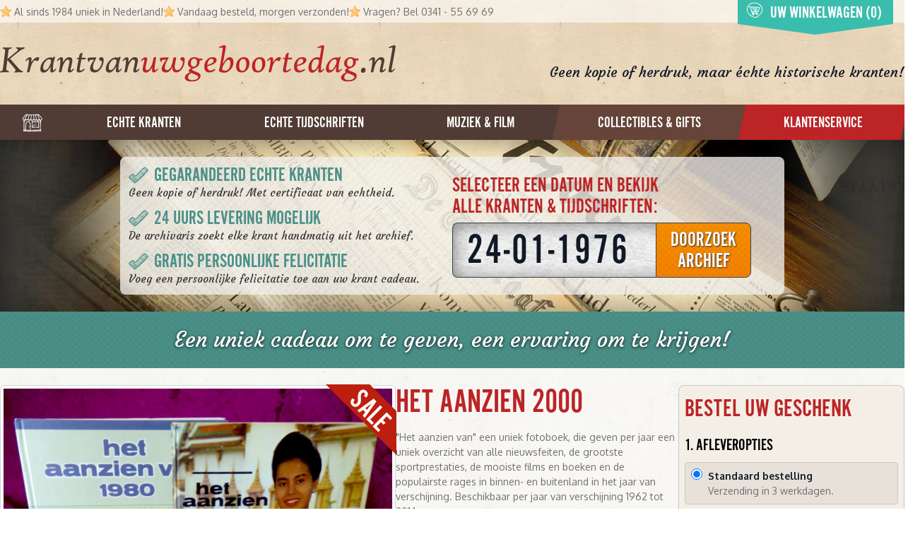

--- FILE ---
content_type: text/html; charset=utf-8
request_url: https://krantvanuwgeboortedag.nl/collectibles/het-aanzien-van/316/2000
body_size: 14901
content:
<!DOCTYPE html>
<html lang="nl">

<head>
    <meta http-equiv="Content-Type" content="text/html; charset=UTF-8" />

    <title>Het Aanzien 2000</title>
    <meta http-equiv="X-UA-Compatible" content="IE=edge">
    <meta name="viewport" content="width=device-width, initial-scale=1">
    <meta name="csrf-token" content="tXN2RZAM6PbcxBUOjz35dU6NRlVjt5zsV7ZlPT7D">


    <meta name="description" content="">
    <meta name="keywords" content="">
    
    <link rel="canonical" href="https://krantvanuwgeboortedag.nl/collectibles/het-aanzien-van/316/2000">
    <link rel="apple-touch-icon" sizes="180x180" href="/apple-touch-icon.png">
    <link rel="icon" type="image/png" sizes="32x32" href="/favicon-32x32.png">
    <link rel="icon" type="image/png" sizes="16x16" href="/favicon-16x16.png">
    <link rel="manifest" href="/site.webmanifest">
    <link rel="mask-icon" href="/safari-pinned-tab.svg" color="#ba1111">
    <meta name="msapplication-TileColor" content="#b91d47">
    <meta name="theme-color" content="#ffffff">

    <link href="https://fonts.googleapis.com/css?family=Courgette|Oxygen:400,700" rel="stylesheet">
    <link rel="stylesheet" href="https://use.typekit.net/jgs7nfj.css">

    <link rel="stylesheet" href="https://cdn.jsdelivr.net/npm/uikit@3.23.7/dist/css/uikit.min.css" />
    <script src="https://cdn.jsdelivr.net/npm/uikit@3.23.7/dist/js/uikit.min.js"></script>
    <script src="https://cdn.jsdelivr.net/npm/uikit@3.23.7/dist/js/uikit-icons.min.js"></script>

    <link rel="preload" as="style" href="https://krantvanuwgeboortedag.nl/build/assets/app-CksuuEqD.css" /><link rel="preload" as="style" href="https://krantvanuwgeboortedag.nl/build/assets/app-CqiEDjM3.css" /><link rel="modulepreload" as="script" href="https://krantvanuwgeboortedag.nl/build/assets/app-DlCxU-VQ.js" /><link rel="modulepreload" as="script" href="https://krantvanuwgeboortedag.nl/build/assets/module.esm-CRAAa-p8.js" /><link rel="stylesheet" href="https://krantvanuwgeboortedag.nl/build/assets/app-CksuuEqD.css" /><link rel="stylesheet" href="https://krantvanuwgeboortedag.nl/build/assets/app-CqiEDjM3.css" /><script type="module" src="https://krantvanuwgeboortedag.nl/build/assets/app-DlCxU-VQ.js"></script>
    <script src="https://cdn.jsdelivr.net/npm/axios/dist/axios.min.js"></script>

    
</head>



<body>

<div class="fixed top-0 w-full z-20 bg-brand-green" id="scrollbar">
    <div class="md:flex items-center justify-center gap-6 py-1 px-3 md:px-0">
        <div class="md:shrink flex justify-center">
            <h2 class="uppercase text-white text-lg sm:text-xl md:text-2xl leading-0 md:pt-1.5">
                Selecteer een datum en bekijk<br class="hidden md:block"/> alle kranten &amp; tijdschriften:
            </h2>
        </div>
        <div class="md:shrink flex justify-center">
                                                                    <input type="text" name="datum"
                       value="24-01-1976"
                       class="date-picker shadow-inner rounded-l-md tracking-wider text-gray-900 border-gray-700 font-gothic text-4xl pt-3 max-w-[170px] bg-search-input focus:outline-0 focus:ring-0"
                />
                <a href="/datum/24-01-1976"
                   class="searchDateLink uppercase text-white border border-gray-700 border-l-0 rounded-r-md font-gothic text-center text-2xl px-3 leading-none pt-2 hover:text-white bg-button-pattern bg-repeat">
                    <span class="[text-shadow:1px_1px_3px_rgba(0,0,0,0.75)]">Doorzoek<br/>archief</span>
                </a>
        </div>
        <div class="shrink hidden md:block">
            <a href="#top">
                <svg id="Layer_3" data-name="Layer 3" xmlns="http://www.w3.org/2000/svg" viewBox="0 0 100 100"
                     class="w-12 h-12 text-white opacity-60 hover:opacity-100 transition">
                    <path fill="currentColor"
                          d="M83.57,17C67,2.39,40.6-1.51,21.2,9.55-3.93,23.88-4.63,56.23,13.11,76.46c9.6,11,24.67,19.25,39.25,20.38,12.51,1,22.8-8.07,29.82-17.59a1.67,1.67,0,0,0,1.42-.64C92.27,68,99.16,57.85,98.11,43.56,97.34,33,91.32,23.81,83.57,17ZM93.69,42.43C95.9,55.82,88,66.09,80.25,75.91a1.67,1.67,0,0,0-.31,1.56C72,85.18,64.46,93,52.46,92.88,38.93,92.79,24.9,83.17,16,73.76-2.89,53.95,2.68,22.35,27.45,10.81c17.1-8,39-2.55,53.06,9.07A37.11,37.11,0,0,1,93.69,42.43Z"/>
                    <path fill="currentColor" d="M30.06,93.87a0,0,0,1,0,0-.07"/>
                    <path fill="currentColor"
                          d="M36.88,26.46c-6.31,7-14.32,14.61-18.8,23a1.51,1.51,0,0,0-.07,1.3A1.89,1.89,0,0,0,18,52.52c1.31,2.64,6,1.93,8.4,1.77,2.93-.2,5.86-.54,8.78-.94a36.3,36.3,0,0,0-.2,6.21,142.84,142.84,0,0,0,1.22,18.09,1.31,1.31,0,0,0,2.63,0c.17-1.5.23-3,.27-4.54A.54.54,0,0,0,39.3,73c11-10.4,19.83-23,30-34.2.3.31.62.61.91.92a1.3,1.3,0,0,0-1.38.51C59.65,52.78,52.32,66.27,41.22,77.39a5.65,5.65,0,0,0-2.74,1.25,1.66,1.66,0,0,0,0,2.34c2.32,2,6.3.82,9.14.58a133.94,133.94,0,0,1,15.14-.64,1.66,1.66,0,0,0,1.58-2.47,1.56,1.56,0,0,0,.5-.78c1.37-5.62.65-12.09.75-17.82,0-.81.51-3.66.51-6.18,1.57.08,3.18.06,4.78,0-.12.6.72,1.06,1.06.43.09-.16.19-.31.27-.47,1.1,0,2.2-.06,3.28,0,2.32,0,5.06.65,7.26-.26,1.83-.76,1.31-3.52-.32-3.48C75.95,36,62.28,27.65,52,16.89a2,2,0,0,0-2.2-.54C46.81,13.86,37.93,25.3,36.88,26.46ZM61.54,73.75c0,1.13,0,2.26,0,3.39-1.56-.16-3.13-.22-4.7-.25.35-.37.69-.74,1-1.09.92-.92,1.85-1.83,2.78-2.73.26-.25.57-.52.88-.79C61.53,72.77,61.53,73.26,61.54,73.75Zm0-4c-1.18.59-2.2,2.12-3.07,3-1.13,1.21-2.3,2.41-3.33,3.7l-.26.34c-1.28,0-2.55.08-3.83.14A73.61,73.61,0,0,0,61.44,65.15Q61.46,67.47,61.49,69.79ZM61.36,62c-3.93,5.32-7.59,10.69-12.57,15.09-1.52.07-3.54-.08-5.45,0,6.75-6.05,12.5-13.29,17.78-20.84C61.09,58.39,61.27,60.55,61.36,62ZM77.91,49.67c-.84.09-1.67.19-2.45.23l-1.1,0,.09-.16c.56-.9,1.23-1.76,1.86-2.65C76.87,48,77.41,48.8,77.91,49.67Zm-2.63-4c-.62.91-1.17,1.89-1.71,2.81-.29.5-.57,1-.85,1.52a28.93,28.93,0,0,0-7,.81,2.84,2.84,0,0,0-.37-.73c1.93-2.89,3.83-5.78,5.71-8.61a1.13,1.13,0,0,0,.19-.71A57.34,57.34,0,0,1,75.28,45.68Zm-7.54-8.5C57.16,47.66,49,60.48,39.07,71.61c0-2.5,0-5,0-7.5A144.36,144.36,0,0,0,52.51,49.73c4.14-4.86,9.06-9.63,12.62-14.95C66,35.58,66.89,36.36,67.74,37.18Zm-4-3.67c-4.87,4-8.65,10-12.6,14.85S43.29,57.64,39.06,62c.08-2.34.59-5,.8-7.46,8.36-6.24,15.25-15,20.49-24C61.48,31.53,62.62,32.51,63.74,33.51ZM58.52,29c-5.34,8.62-11.13,16.69-18.59,23.5a12.79,12.79,0,0,0-.15-1.94,1.65,1.65,0,0,0-2.41-1,3.49,3.49,0,0,0-.93.74c-.69,0-1.39-.06-2.08-.08A116,116,0,0,0,46.51,38c3-3.54,6.73-7.66,8.56-12.1Q56.78,27.45,58.52,29ZM43.93,38.08A109.73,109.73,0,0,1,32.4,50.19l-4.45.07c3.93-4.34,7.44-9.08,11.09-13.64,4-4.94,8.49-9.17,12.71-13.82.59.56,1.15,1.14,1.75,1.69C50,28.74,47.4,33.79,43.93,38.08Zm6.34-16.71c-4.15,2.78-7.38,7.18-10.36,11.07-4.54,5.91-8.82,12-13.52,17.78C25,50.1,23.5,49.82,22,49.73,27,44.5,31.53,38.88,36.41,33.61c3.08-3.34,6.13-6.71,9.3-10,1-1,2-2,3-3l.44-.4C49.49,20.64,49.89,21,50.26,21.37Z"/>
                </svg>
            </a>
        </div>
    </div>
</div>


<div class="relative" id="top">
    <div id="bar" class="bg-white bg-opacity-60">
        <div class=" container mx-auto relative flex items-center  h-8">
            <ul class="sm:flex gap-x-6 lg:gap-x-8 hidden ">
                <li class="flex items-center">
                    <svg xmlns="http://www.w3.org/2000/svg" class="w-4 h-4 inline mr-1" viewBox="0 0 191.28 191.28">
                        <path fill="#ff9600"
                              d="M187.62,67.1c-18.26-1.48-49.46,6.53-61.8-10.4C113.72,40.1,114.17,17.92,100.07,2,98.64.35,95.3.61,94.39,2.7,90.61,11.29,87.47,20.17,84.18,29a1.16,1.16,0,0,0-.43,1.15c-4.55,12.11-9.47,24-16.89,34.76a2.11,2.11,0,0,0-.14.34c-9.08.72-18.08,2.28-27.29,2.53-11.59.31-23.15.31-34.41,3.34a3.13,3.13,0,0,0-2.13,3.56C.37,74.56-1.29,78,1.32,79.54,19.59,90.33,36.09,103.61,53,116.34c-11.15,22-19,45.28-21.24,70-.25,2.69,2.77,4.55,5.15,3.92,22.47-6,42.63-18.31,61-32.38a3.17,3.17,0,0,0,1.76,3.87c18,7.62,35.71,20.65,55.21,23.91,2.45.41,5.63-1.1,5.35-4.07-2-20.26-5.92-42-13.18-61.09a3.85,3.85,0,0,0-3.13-2.62c.06,0,.12,0,.18,0,10-4.18,18.6-12.24,26.26-19.72,2.16-2.11,5-4.76,7.81-7.7a2.11,2.11,0,0,0,2-2.22c3.76-4.27,7-9,7.64-13.48C192.53,74.76,192.4,67.49,187.62,67.1ZM175.69,79.74c-.68.88-1.44,1.71-2.15,2.57a50.2,50.2,0,0,1-4.36-3c-1.66-1.34-3.27-2.75-4.86-4.17,5.1-.16,10.15-.43,15-.51C178,76.3,176.94,78.13,175.69,79.74ZM98.39,11.85a74.92,74.92,0,0,1,7,16.14c-3.47-2.36-7-4.65-10.44-7C96.08,17.9,97.22,14.85,98.39,11.85ZM93.69,24.33A106.79,106.79,0,0,0,107.3,34c.88,2.87,1.76,5.74,2.69,8.56-2.6-1.62-5.56-2.93-7.91-4.32-3.72-2.21-7.37-4.5-11.13-6.59C91.88,29.23,92.78,26.78,93.69,24.33ZM90,34.18c3,1.82,6,3.67,8.95,5.6,4,2.6,8.38,7.19,13.08,8.51,2.42,6.26,5.39,12,9.78,16.35a246.88,246.88,0,0,0-35.12-22.4C87.85,39.58,88.94,36.89,90,34.18ZM71.58,70.45c23.83,16.39,45.89,34.52,68.24,52.88.62,3.55,1.34,7.07,2.12,10.58-9.7-11.46-24.69-20.67-36.35-29.76-13.51-10.53-27.16-21-41.23-30.74A27.75,27.75,0,0,0,71.58,70.45Zm-31,110.17c.46-3.53,1.07-7,1.75-10.51a65.81,65.81,0,0,0,4.05,5.78c.48.61,1,1.33,1.67,2Q44.4,179.38,40.61,180.61Zm12.45-4.79a33.89,33.89,0,0,1-3.38-3.2,65.62,65.62,0,0,1-6-8.68c.4-1.69.84-3.36,1.28-5,2.58,2.28,5.17,4.56,7.76,6.81,2.29,2,5.41,5.32,8.62,6.13C58.61,173.25,55.86,174.6,53.06,175.82Zm11.18-5.47a1.25,1.25,0,0,0-.19-.62c-2.12-3.1-6.86-5.05-9.84-7.36-2.81-2.18-5.5-4.57-8.35-6.72,1.09-3.77,2.32-7.5,3.64-11.2q5.11,3.94,9.94,8.24c3.69,3.3,7.49,7.54,12,9.74a1.57,1.57,0,0,0,1.93-.29,5.6,5.6,0,0,0,2.17,1.58C71.81,166,68.08,168.3,64.25,170.36Zm13.67-8.18a.94.94,0,0,0-.42-.49,2.38,2.38,0,0,0-1.32-.34c-.62,0-1.18-.73-1.6-1.1a1.06,1.06,0,0,0-1.13-.23,1.59,1.59,0,0,0-.08-.14c-3.31-4.2-8.37-7.65-12.51-11-3.27-2.69-6.66-5.22-10.13-7.63,1-2.63,2.11-5.21,3.19-7.81,5.66,5.32,11.33,10.62,16.92,16,3.23,3.11,6.49,6.2,9.7,9.32.32.32.65.67,1,1C80.31,160.54,79.13,161.39,77.92,162.18Zm8.25-5.63C82.44,152.63,77,149,73.95,146.28c-6.12-5.47-12.37-10.85-18.74-16,1.23-2.81,2.52-5.6,3.86-8.37,10.93,10.22,21.7,20.71,33.44,30C90.41,153.44,88.32,155,86.17,156.55Zm16.46-1.85a3.12,3.12,0,0,0-1.11-.15c1.1-2.47-1.55-5.3-4.43-5.18-12.69-9.66-24.15-20.72-36.29-31,.2-.39.38-.79.58-1.19A4,4,0,0,0,60,111.79C43.05,99.47,26.67,86.44,8,76.95c4.27-.51,8.53-.82,12.8-1.06,40.47,30.58,77.29,66,118.24,96C126.7,166.56,114.87,159.23,102.62,154.71Zm48,18.56c-42.21-32.43-82-68.21-126.43-97.58,4.43-.2,8.88-.3,13.33-.39,15.74,14.75,33.53,27.58,50.33,41,20,16,39,32.93,58.31,49.77a2.66,2.66,0,0,0,3.24.3C149.86,168.68,150.28,171,150.64,173.27Zm-2.46-12.81c-30.94-31.2-68.32-61.11-105.51-85.24l1,0a132.06,132.06,0,0,0,15.15-.73c15.94,11.87,31.48,24.19,46.81,36.85,11,9.11,22.21,21.43,34.93,28a2.22,2.22,0,0,0,2.56-.18C144.82,146.27,146.61,153.33,148.18,160.46Zm-6.77-47.22c-1.75,1.35-.5,4.23,1.37,4.67a4,4,0,0,0-.68.25c-20-19.63-44.74-35.5-68.8-49.89a3,3,0,0,0-.59-2.42A73.5,73.5,0,0,0,79,57.15c24.3,15.15,44.39,36.15,68.73,51Q144.61,110.75,141.41,113.24Zm10.53-8.76C128.45,87.86,106.33,67.6,80.58,54.53c1.84-3.17,3.49-6.47,5-9.84,24.79,16.92,45.32,40.05,70.62,55.82C154.81,101.84,153.39,103.18,151.94,104.48Zm12.64-12.14c-1.47,1.53-3,3-4.48,4.48-10.08-9.19-20.93-18.69-32.31-27.6a41.19,41.19,0,0,0,12.28,4.53,1,1,0,0,0,0,.15,3.29,3.29,0,0,0,.56.71,7,7,0,0,0,.66.71,25.81,25.81,0,0,0,2.84,2.44c2.77,2.22,5.53,4.47,8.31,6.69,2.17,1.74,9.24,9.38,12.41,7.13a2,2,0,0,0,.7-2.67c-1.16-1.64-2.62-2.31-4.31-3.42-2.91-1.9-5.76-3.89-8.62-5.87-2.4-1.67-4.78-3.41-7.24-5a108.11,108.11,0,0,0,14.25.61c2.19,2.33,4.41,4.63,6.74,6.83,1.28,1.21,2.67,2.56,4.14,3.83C168.6,88.08,166.6,90.22,164.57,92.34Z"/>
                    </svg>
                    Al sinds 1984 uniek in Nederland!
                </li>
                <li class="md:flex items-center hidden">
                    <svg xmlns="http://www.w3.org/2000/svg" class="w-4 h-4 inline mr-1" viewBox="0 0 191.28 191.28">
                        <path fill="#ff9600"
                              d="M187.62,67.1c-18.26-1.48-49.46,6.53-61.8-10.4C113.72,40.1,114.17,17.92,100.07,2,98.64.35,95.3.61,94.39,2.7,90.61,11.29,87.47,20.17,84.18,29a1.16,1.16,0,0,0-.43,1.15c-4.55,12.11-9.47,24-16.89,34.76a2.11,2.11,0,0,0-.14.34c-9.08.72-18.08,2.28-27.29,2.53-11.59.31-23.15.31-34.41,3.34a3.13,3.13,0,0,0-2.13,3.56C.37,74.56-1.29,78,1.32,79.54,19.59,90.33,36.09,103.61,53,116.34c-11.15,22-19,45.28-21.24,70-.25,2.69,2.77,4.55,5.15,3.92,22.47-6,42.63-18.31,61-32.38a3.17,3.17,0,0,0,1.76,3.87c18,7.62,35.71,20.65,55.21,23.91,2.45.41,5.63-1.1,5.35-4.07-2-20.26-5.92-42-13.18-61.09a3.85,3.85,0,0,0-3.13-2.62c.06,0,.12,0,.18,0,10-4.18,18.6-12.24,26.26-19.72,2.16-2.11,5-4.76,7.81-7.7a2.11,2.11,0,0,0,2-2.22c3.76-4.27,7-9,7.64-13.48C192.53,74.76,192.4,67.49,187.62,67.1ZM175.69,79.74c-.68.88-1.44,1.71-2.15,2.57a50.2,50.2,0,0,1-4.36-3c-1.66-1.34-3.27-2.75-4.86-4.17,5.1-.16,10.15-.43,15-.51C178,76.3,176.94,78.13,175.69,79.74ZM98.39,11.85a74.92,74.92,0,0,1,7,16.14c-3.47-2.36-7-4.65-10.44-7C96.08,17.9,97.22,14.85,98.39,11.85ZM93.69,24.33A106.79,106.79,0,0,0,107.3,34c.88,2.87,1.76,5.74,2.69,8.56-2.6-1.62-5.56-2.93-7.91-4.32-3.72-2.21-7.37-4.5-11.13-6.59C91.88,29.23,92.78,26.78,93.69,24.33ZM90,34.18c3,1.82,6,3.67,8.95,5.6,4,2.6,8.38,7.19,13.08,8.51,2.42,6.26,5.39,12,9.78,16.35a246.88,246.88,0,0,0-35.12-22.4C87.85,39.58,88.94,36.89,90,34.18ZM71.58,70.45c23.83,16.39,45.89,34.52,68.24,52.88.62,3.55,1.34,7.07,2.12,10.58-9.7-11.46-24.69-20.67-36.35-29.76-13.51-10.53-27.16-21-41.23-30.74A27.75,27.75,0,0,0,71.58,70.45Zm-31,110.17c.46-3.53,1.07-7,1.75-10.51a65.81,65.81,0,0,0,4.05,5.78c.48.61,1,1.33,1.67,2Q44.4,179.38,40.61,180.61Zm12.45-4.79a33.89,33.89,0,0,1-3.38-3.2,65.62,65.62,0,0,1-6-8.68c.4-1.69.84-3.36,1.28-5,2.58,2.28,5.17,4.56,7.76,6.81,2.29,2,5.41,5.32,8.62,6.13C58.61,173.25,55.86,174.6,53.06,175.82Zm11.18-5.47a1.25,1.25,0,0,0-.19-.62c-2.12-3.1-6.86-5.05-9.84-7.36-2.81-2.18-5.5-4.57-8.35-6.72,1.09-3.77,2.32-7.5,3.64-11.2q5.11,3.94,9.94,8.24c3.69,3.3,7.49,7.54,12,9.74a1.57,1.57,0,0,0,1.93-.29,5.6,5.6,0,0,0,2.17,1.58C71.81,166,68.08,168.3,64.25,170.36Zm13.67-8.18a.94.94,0,0,0-.42-.49,2.38,2.38,0,0,0-1.32-.34c-.62,0-1.18-.73-1.6-1.1a1.06,1.06,0,0,0-1.13-.23,1.59,1.59,0,0,0-.08-.14c-3.31-4.2-8.37-7.65-12.51-11-3.27-2.69-6.66-5.22-10.13-7.63,1-2.63,2.11-5.21,3.19-7.81,5.66,5.32,11.33,10.62,16.92,16,3.23,3.11,6.49,6.2,9.7,9.32.32.32.65.67,1,1C80.31,160.54,79.13,161.39,77.92,162.18Zm8.25-5.63C82.44,152.63,77,149,73.95,146.28c-6.12-5.47-12.37-10.85-18.74-16,1.23-2.81,2.52-5.6,3.86-8.37,10.93,10.22,21.7,20.71,33.44,30C90.41,153.44,88.32,155,86.17,156.55Zm16.46-1.85a3.12,3.12,0,0,0-1.11-.15c1.1-2.47-1.55-5.3-4.43-5.18-12.69-9.66-24.15-20.72-36.29-31,.2-.39.38-.79.58-1.19A4,4,0,0,0,60,111.79C43.05,99.47,26.67,86.44,8,76.95c4.27-.51,8.53-.82,12.8-1.06,40.47,30.58,77.29,66,118.24,96C126.7,166.56,114.87,159.23,102.62,154.71Zm48,18.56c-42.21-32.43-82-68.21-126.43-97.58,4.43-.2,8.88-.3,13.33-.39,15.74,14.75,33.53,27.58,50.33,41,20,16,39,32.93,58.31,49.77a2.66,2.66,0,0,0,3.24.3C149.86,168.68,150.28,171,150.64,173.27Zm-2.46-12.81c-30.94-31.2-68.32-61.11-105.51-85.24l1,0a132.06,132.06,0,0,0,15.15-.73c15.94,11.87,31.48,24.19,46.81,36.85,11,9.11,22.21,21.43,34.93,28a2.22,2.22,0,0,0,2.56-.18C144.82,146.27,146.61,153.33,148.18,160.46Zm-6.77-47.22c-1.75,1.35-.5,4.23,1.37,4.67a4,4,0,0,0-.68.25c-20-19.63-44.74-35.5-68.8-49.89a3,3,0,0,0-.59-2.42A73.5,73.5,0,0,0,79,57.15c24.3,15.15,44.39,36.15,68.73,51Q144.61,110.75,141.41,113.24Zm10.53-8.76C128.45,87.86,106.33,67.6,80.58,54.53c1.84-3.17,3.49-6.47,5-9.84,24.79,16.92,45.32,40.05,70.62,55.82C154.81,101.84,153.39,103.18,151.94,104.48Zm12.64-12.14c-1.47,1.53-3,3-4.48,4.48-10.08-9.19-20.93-18.69-32.31-27.6a41.19,41.19,0,0,0,12.28,4.53,1,1,0,0,0,0,.15,3.29,3.29,0,0,0,.56.71,7,7,0,0,0,.66.71,25.81,25.81,0,0,0,2.84,2.44c2.77,2.22,5.53,4.47,8.31,6.69,2.17,1.74,9.24,9.38,12.41,7.13a2,2,0,0,0,.7-2.67c-1.16-1.64-2.62-2.31-4.31-3.42-2.91-1.9-5.76-3.89-8.62-5.87-2.4-1.67-4.78-3.41-7.24-5a108.11,108.11,0,0,0,14.25.61c2.19,2.33,4.41,4.63,6.74,6.83,1.28,1.21,2.67,2.56,4.14,3.83C168.6,88.08,166.6,90.22,164.57,92.34Z"/>
                    </svg>
                    Vandaag besteld, morgen verzonden!
                </li>
                <li class="flex items-center ">
                    <svg xmlns="http://www.w3.org/2000/svg" class="w-4 h-4 inline mr-1" viewBox="0 0 191.28 191.28">
                        <path fill="#ff9600"
                              d="M187.62,67.1c-18.26-1.48-49.46,6.53-61.8-10.4C113.72,40.1,114.17,17.92,100.07,2,98.64.35,95.3.61,94.39,2.7,90.61,11.29,87.47,20.17,84.18,29a1.16,1.16,0,0,0-.43,1.15c-4.55,12.11-9.47,24-16.89,34.76a2.11,2.11,0,0,0-.14.34c-9.08.72-18.08,2.28-27.29,2.53-11.59.31-23.15.31-34.41,3.34a3.13,3.13,0,0,0-2.13,3.56C.37,74.56-1.29,78,1.32,79.54,19.59,90.33,36.09,103.61,53,116.34c-11.15,22-19,45.28-21.24,70-.25,2.69,2.77,4.55,5.15,3.92,22.47-6,42.63-18.31,61-32.38a3.17,3.17,0,0,0,1.76,3.87c18,7.62,35.71,20.65,55.21,23.91,2.45.41,5.63-1.1,5.35-4.07-2-20.26-5.92-42-13.18-61.09a3.85,3.85,0,0,0-3.13-2.62c.06,0,.12,0,.18,0,10-4.18,18.6-12.24,26.26-19.72,2.16-2.11,5-4.76,7.81-7.7a2.11,2.11,0,0,0,2-2.22c3.76-4.27,7-9,7.64-13.48C192.53,74.76,192.4,67.49,187.62,67.1ZM175.69,79.74c-.68.88-1.44,1.71-2.15,2.57a50.2,50.2,0,0,1-4.36-3c-1.66-1.34-3.27-2.75-4.86-4.17,5.1-.16,10.15-.43,15-.51C178,76.3,176.94,78.13,175.69,79.74ZM98.39,11.85a74.92,74.92,0,0,1,7,16.14c-3.47-2.36-7-4.65-10.44-7C96.08,17.9,97.22,14.85,98.39,11.85ZM93.69,24.33A106.79,106.79,0,0,0,107.3,34c.88,2.87,1.76,5.74,2.69,8.56-2.6-1.62-5.56-2.93-7.91-4.32-3.72-2.21-7.37-4.5-11.13-6.59C91.88,29.23,92.78,26.78,93.69,24.33ZM90,34.18c3,1.82,6,3.67,8.95,5.6,4,2.6,8.38,7.19,13.08,8.51,2.42,6.26,5.39,12,9.78,16.35a246.88,246.88,0,0,0-35.12-22.4C87.85,39.58,88.94,36.89,90,34.18ZM71.58,70.45c23.83,16.39,45.89,34.52,68.24,52.88.62,3.55,1.34,7.07,2.12,10.58-9.7-11.46-24.69-20.67-36.35-29.76-13.51-10.53-27.16-21-41.23-30.74A27.75,27.75,0,0,0,71.58,70.45Zm-31,110.17c.46-3.53,1.07-7,1.75-10.51a65.81,65.81,0,0,0,4.05,5.78c.48.61,1,1.33,1.67,2Q44.4,179.38,40.61,180.61Zm12.45-4.79a33.89,33.89,0,0,1-3.38-3.2,65.62,65.62,0,0,1-6-8.68c.4-1.69.84-3.36,1.28-5,2.58,2.28,5.17,4.56,7.76,6.81,2.29,2,5.41,5.32,8.62,6.13C58.61,173.25,55.86,174.6,53.06,175.82Zm11.18-5.47a1.25,1.25,0,0,0-.19-.62c-2.12-3.1-6.86-5.05-9.84-7.36-2.81-2.18-5.5-4.57-8.35-6.72,1.09-3.77,2.32-7.5,3.64-11.2q5.11,3.94,9.94,8.24c3.69,3.3,7.49,7.54,12,9.74a1.57,1.57,0,0,0,1.93-.29,5.6,5.6,0,0,0,2.17,1.58C71.81,166,68.08,168.3,64.25,170.36Zm13.67-8.18a.94.94,0,0,0-.42-.49,2.38,2.38,0,0,0-1.32-.34c-.62,0-1.18-.73-1.6-1.1a1.06,1.06,0,0,0-1.13-.23,1.59,1.59,0,0,0-.08-.14c-3.31-4.2-8.37-7.65-12.51-11-3.27-2.69-6.66-5.22-10.13-7.63,1-2.63,2.11-5.21,3.19-7.81,5.66,5.32,11.33,10.62,16.92,16,3.23,3.11,6.49,6.2,9.7,9.32.32.32.65.67,1,1C80.31,160.54,79.13,161.39,77.92,162.18Zm8.25-5.63C82.44,152.63,77,149,73.95,146.28c-6.12-5.47-12.37-10.85-18.74-16,1.23-2.81,2.52-5.6,3.86-8.37,10.93,10.22,21.7,20.71,33.44,30C90.41,153.44,88.32,155,86.17,156.55Zm16.46-1.85a3.12,3.12,0,0,0-1.11-.15c1.1-2.47-1.55-5.3-4.43-5.18-12.69-9.66-24.15-20.72-36.29-31,.2-.39.38-.79.58-1.19A4,4,0,0,0,60,111.79C43.05,99.47,26.67,86.44,8,76.95c4.27-.51,8.53-.82,12.8-1.06,40.47,30.58,77.29,66,118.24,96C126.7,166.56,114.87,159.23,102.62,154.71Zm48,18.56c-42.21-32.43-82-68.21-126.43-97.58,4.43-.2,8.88-.3,13.33-.39,15.74,14.75,33.53,27.58,50.33,41,20,16,39,32.93,58.31,49.77a2.66,2.66,0,0,0,3.24.3C149.86,168.68,150.28,171,150.64,173.27Zm-2.46-12.81c-30.94-31.2-68.32-61.11-105.51-85.24l1,0a132.06,132.06,0,0,0,15.15-.73c15.94,11.87,31.48,24.19,46.81,36.85,11,9.11,22.21,21.43,34.93,28a2.22,2.22,0,0,0,2.56-.18C144.82,146.27,146.61,153.33,148.18,160.46Zm-6.77-47.22c-1.75,1.35-.5,4.23,1.37,4.67a4,4,0,0,0-.68.25c-20-19.63-44.74-35.5-68.8-49.89a3,3,0,0,0-.59-2.42A73.5,73.5,0,0,0,79,57.15c24.3,15.15,44.39,36.15,68.73,51Q144.61,110.75,141.41,113.24Zm10.53-8.76C128.45,87.86,106.33,67.6,80.58,54.53c1.84-3.17,3.49-6.47,5-9.84,24.79,16.92,45.32,40.05,70.62,55.82C154.81,101.84,153.39,103.18,151.94,104.48Zm12.64-12.14c-1.47,1.53-3,3-4.48,4.48-10.08-9.19-20.93-18.69-32.31-27.6a41.19,41.19,0,0,0,12.28,4.53,1,1,0,0,0,0,.15,3.29,3.29,0,0,0,.56.71,7,7,0,0,0,.66.71,25.81,25.81,0,0,0,2.84,2.44c2.77,2.22,5.53,4.47,8.31,6.69,2.17,1.74,9.24,9.38,12.41,7.13a2,2,0,0,0,.7-2.67c-1.16-1.64-2.62-2.31-4.31-3.42-2.91-1.9-5.76-3.89-8.62-5.87-2.4-1.67-4.78-3.41-7.24-5a108.11,108.11,0,0,0,14.25.61c2.19,2.33,4.41,4.63,6.74,6.83,1.28,1.21,2.67,2.56,4.14,3.83C168.6,88.08,166.6,90.22,164.57,92.34Z"/>
                    </svg>
                    Vragen? Bel 0341 - 55 69 69
                </li>
            </ul>

            <div class="top-cart filled absolute z-50 bg-brand-green-two right-4 ">
    <a href="https://krantvanuwgeboortedag.nl/winkelwagen">
        <div class="m-3">
            <h5 class="text-white hover:text-white font-gothic uppercase text-2xl mb-0 pb-0">Winkelwagen inhoud:</h5>

                            <span class="text-gray-700">Uw winkelwagen is nog leeg.</span>
            
        </div>
    </a>
    <a href="https://krantvanuwgeboortedag.nl/winkelwagen" class="flex items-center text-white absolute font-gothic uppercase bottom-0 text-2xl pl-3 hover:text-white">
        <svg id="Layer_3" data-name="Layer 3" xmlns="http://www.w3.org/2000/svg" class="inline w-6 h-6 -mt-2 mr-2.5 " viewBox="0 0 100 100">
            <path fill="currentColor"
                  d="M82.78,19.81C67,5.92,41.92,2.21,23.48,12.73-.41,26.36-1.08,57.11,15.79,76.34c9.13,10.41,23.46,18.3,37.32,19.38C65,96.64,74.78,88,81.46,79a1.59,1.59,0,0,0,1.35-.61c8.24-10.1,14.79-19.74,13.8-33.33C95.88,35.06,90.15,26.29,82.78,19.81ZM92.4,44c2.1,12.73-5.36,22.5-12.78,31.83a1.59,1.59,0,0,0-.29,1.48C71.78,84.63,64.61,92,53.21,92,40.34,91.87,27,82.73,18.49,73.78.58,54.94,5.87,24.9,29.43,13.93c16.25-7.57,37.12-2.43,50.45,8.62A35.28,35.28,0,0,1,92.4,44Z"/>
            <path  fill="currentColor"
                  d="M57,71.8H45.56c.42,1,.85,1.79,1.12,2.64.95,3,.31,5.29-1.72,6.53a6.79,6.79,0,0,1-7.32-.8,6.61,6.61,0,0,1-2.17-6.67,3.52,3.52,0,0,0-.89-3.71c-1.82-1.79-2.17-4.24-2.89-6.57C28.94,54.29,26,45.41,23.13,36.53A4.89,4.89,0,0,0,18,32.82c-1.76,0-3.53-.18-5.29-.29l-.3-1c.71-.54,1.38-1.49,2.14-1.56,2.44-.25,5-.67,7.34-.14C33.29,32.41,44.9,31.62,56.46,32c6.71.22,13.42.81,20.1,1.49,3.87.39,5.26,2.35,4,5.95-2.5,7.07-5.39,14-8.11,21a5.35,5.35,0,0,1-4.64,3.32,44.57,44.57,0,0,1-6.88.16c-7.2-.16-14.39-.4-21.59-.56a14.6,14.6,0,0,0-2.67.52c1.76,2.51,4,3,6.42,3.1,5.65.31,11.26.82,17-.11,5.06-.82,8.49,2.13,9.53,7,.58,2.7-1.31,3.88-3.06,5.13s-4,1.57-5.4-.22C59.55,76.85,58.54,74.45,57,71.8Zm-21.8-12.5c7.38,0,14.1,0,20.83,0,2.91,0,5.83.09,8.74.31,2.54.2,3.92-.84,4.83-3.21,1.64-4.29,3.64-8.44,5.33-12.71a53.55,53.55,0,0,0,1.6-5.84,20.78,20.78,0,0,0-4.3-1.15c-14.81-.47-29.63-.84-44.84-1.25Zm5.68,15.1-.78.44c.35.6.7,1.21,1.09,1.78a6.1,6.1,0,0,0,.72-.37ZM65.72,74a7.29,7.29,0,0,0-2-.54c-.28,0-.8.71-.74.82.24.41.69,1,1,1S64.85,74.68,65.72,74Z"/>
            <path  fill="currentColor"
                  d="M66.74,43.3c-6,0-11.71,0-17.46,0-2.13,0-4.26-.24-6.4-.29-1.68,0-3.36.09-5,0-1.51-.05-3.48,0-3.41-2.09s2.1-1.79,3.55-1.73a90.87,90.87,0,0,1,10.5.69c5,.8,10-.23,15,0C65.48,40,67.22,40.23,66.74,43.3Z"/>
            <path  fill="currentColor"
                  d="M64.37,51.34C57,50.93,49.56,50.59,42.12,50,41,50,40,48.91,38.18,47.88c1.72-.79,2.47-1.43,3.23-1.44q5-.11,10.08.1c3.65.14,7.29.45,10.93.64C65.15,47.33,65.33,47.6,64.37,51.34Z"/>
            <path  fill="currentColor"
                  d="M43.14,54.6A9.25,9.25,0,0,1,46,53.78c5.28.21,10.55.56,15.82.88.45,0,1.07,0,1.3.27.56.63,1.36,1.48,1.26,2.13s-1.3,1.33-2,1.3c-5.16-.18-10.32-.44-15.47-.89-1.34-.12-2.62-1-3.93-1.53C43,55.5,43.08,55.05,43.14,54.6Z"/>
        </svg>
        Uw winkelwagen (0)
    </a>
</div>

        </div>
    </div>
</div>


<div class="container mx-auto px-4 md:px-0" id="header">

    <div class="lg:flex items-center py-4 md:py-8">
        <div class="grow">

            <div id="logos" class="relative min-h-[30px]">
                <a href="/" class="absolute left-0 w-full h-full"><img
                        src="/assets/images/design/logos/krantvanuwgeboortedag.nl.svg"
                        alt="Krant van uw Geboortedag"/></a>
                <a href="/" class="absolute left-0 w-full h-full"><img
                        src="/assets/images/design/logos/krantvanuwhuwelijksdag.nl.svg"
                        alt="Krant van uw Huwelijksdag"/></a>
                <a href="/" class="absolute left-0 w-full h-full"><img
                        src="/assets/images/design/logos/krantvanuwjubileumdag.nl.svg"
                        alt="Krant van uw Jubileumdag"/></a>
            </div>

        </div>
        <div class="shrink">
            <div class="tagline mt-2 md:mt-4 lg:mt-6 lg:mt-0">
                <h2 class="text-sm sm:text-base md:text-lg lg:text-xl text-gray-900 font-cursive normal-case">Geen kopie of
                    herdruk, maar échte historische
                    kranten!</h2>
            </div>
        </div>
    </div>


    

</div>

<nav class="mb-0 border-none rounded-none bg-brand-brown font-gothic uppercase">

    <div class="container mx-auto px-4 md:px-0">
        <div class="flex justify-end md:hidden">
            <button type="button"
                    class="text-white border border-white rounded flex items-center my-1 md:my-2 px-1.5 hover:bg-brand-brown-light "
                    uk-toggle="target: #mobileNav">
                <span class="uppercase text-2xl mr-1.5 mt-1">Menu</span>
                <svg xmlns="http://www.w3.org/2000/svg" fill="none" viewBox="0 0 24 24" stroke-width="2"
                     stroke="currentColor" class="w-7 h-7">
                    <path stroke-linecap="round" stroke-linejoin="round" d="M3.75 6.75h16.5M3.75 12h16.5m-16.5 5.25h16.5"/>
                </svg>
            </button>
        </div>

        <div class="hidden md:flex ">
            <ul class="text-white hover:text-white flex grow justify-between text-lg lg:text-xl xl:text-[22px] topnav ">
                <li class="-skew-x-12 hover:bg-brand-red shrink flex ">
                    <a href="/"
                       class="hover:bg-brand-red hover:text-white  px-8 pt-3 pb-2.5 flex  h-full items-center transition w-full justify-center">
                        <span
                            class="skew-x-12 inline-block">
                        <svg class="w-7 h-7 text-white" xmlns="http://www.w3.org/2000/svg" viewBox="0 0 66.4 66.4"><path
                                fill="currentColor"
                                d="M62.25,24.53c-.38,8.19-.76,16-1.11,23.9-.08,1.74,0,3.48,0,5.22a5.41,5.41,0,0,0,1.14,3.58c.76,1,.5,2.77.72,4.44-1.41.11-2.45.26-3.5.26-5.54,0-11.09-.07-16.63,0s-11.08.35-16.62.29c-6-.06-12.07-.4-18.11-.58a14.61,14.61,0,0,0-2.47.2C4,62.05,3.28,61.59,3.06,60a2.93,2.93,0,0,1,.09-1.7c1.59-2.86,1.06-6,1.08-9,0-6.09-.05-12.18-.18-18.27-.05-2.46-.33-4.92-.51-7.43-.42-.2-.8-.36-1.15-.56A4.15,4.15,0,0,1,1,16.61c2.79-3.69,5.58-7.39,8.52-11a4,4,0,0,1,2.74-1.24c6.76,0,13.53.22,20.29.2s13.75-.21,20.62-.41A3.09,3.09,0,0,1,56,5.37c1.44,1.81,2.92,3.58,4.39,5.37,1.68,2,3.39,4.06,5,6.14a4.36,4.36,0,0,1-1.17,6.55C63.54,23.87,62.8,24.23,62.25,24.53ZM6,28.49h.14c.08,9.13.15,18.25.23,27.64l2.73-.24c.43-5.69.76-11.06,1.26-16.4a22.28,22.28,0,0,1,1.24-6.28C12.92,30,15.7,28.33,19,27.46a4.17,4.17,0,0,1,5,1.74,13.05,13.05,0,0,1,2.68,7.6c.28,6.2.52,12.41.79,18.62a8.57,8.57,0,0,0,.25,1.25c.65,0,1.22.09,1.79.08,5.71-.15,11.41-.29,17.12-.49,3.55-.12,7.09-.37,10.64-.49,1.43,0,1.65-.58,1.66-2,0-3.87.48-7.73.64-11.6.2-5,.3-10.09.41-15.14,0-.67.17-1.47-.86-2a58.1,58.1,0,0,1-.86,10.72,12.35,12.35,0,0,1-.39-3.19c0-2.24.1-4.47.18-6.71.05-1.32-.3-2.26-2.08-2.33-.13,4.22-.33,8.42-.37,12.62s.05,8.57.09,13.07a25.76,25.76,0,0,1-2.69,0,70.61,70.61,0,0,0-18.07.12,6.89,6.89,0,0,1-1.45.14c-1.56-.1-1.8-.44-1.85-2-.16-4.54-.37-9.07-.52-13.61-.06-1.69,0-3.39,0-5.13l2.73-.36-.32-3.66-2.87,0L30,28.23a10.6,10.6,0,0,1-.89-3.31c-.15-.84-.45-1.65-1.5-1.67a2,2,0,0,0-2,1.82c-.06.74,0,1.49.05,2.23s0,1.34,0,2l-.63,0c-.22-1.34-.45-2.67-.67-4s-.92-1.39-2-.94l-.3,2.29-.4,0-.63-3-2.22-.95-.26,2.61h-.39l-.47-1.91-2.83.62-.41,2.2h-.36l-.87-2.49-2.75-.71a32.74,32.74,0,0,1,0,3.71c-.12,1,.69,2.28-.71,3.32l-.69-6.82c-1.22-.12-1.82.35-1.85,1.49,0,.66,0,1.32,0,2q0,3.08,0,6.16H6.75Q6.37,30.72,6,28.49ZM11.53,56.3c4.32.15,8.35.3,12.39.41,1.12,0,1.32-.78,1.31-1.7,0-2.48.05-5-.1-7.44-.25-4.2-.6-8.4-1-12.6a7.12,7.12,0,0,0-2.53-4.71,2.9,2.9,0,0,0-2.17-.7c-2.94.69-5.44,2-6.09,5.39-.19,1-.47,1.94-.58,2.92-.32,3-.65,6.08-.85,9.13S11.66,52.93,11.53,56.3Zm42-9.76c0-5.32-.09-10.49-.13-15.93A110.82,110.82,0,0,0,33,31c.23,5.42.44,10.51.66,15.74ZM31,6.76c-.61,4.51-1.75,8.84-1.53,13.35.1,2,1.09,2.95,3,2.67a12.27,12.27,0,0,0,3.26-1.07,2.71,2.71,0,0,0,1.67-3c-.4-4-.69-8-1-12Zm-13.81-.7a34.44,34.44,0,0,0-6.65,12.51,2.32,2.32,0,0,0,0,1.61c1.07,1.64,2.82,1.89,4.58,1.84,1.58-.05,2.46-1,2.91-2.84.61-2.49,1.17-5,1.83-7.46.46-1.72,1.07-3.39,1.65-5.23ZM46,6.66c0,.79,0,1.45,0,2.1.32,3.3.69,6.59,1,9.89a4.3,4.3,0,0,0,6,3.79c1.76-.64,2.36-1.66,1.8-3.45-.94-3-2-5.93-3-8.93C50.51,6.06,50.55,6,46,6.66ZM24.33,6.55c-2.53,4.28-3.45,8.8-4.15,13.37a2,2,0,0,0,.77,1.4,4.26,4.26,0,0,0,4.45.51c1.45-.55,2-1.77,2-3.36.08-2.22.46-4.42.67-6.63.15-1.61.24-3.23.37-5ZM39.67,22.43a22.84,22.84,0,0,0,2.74,0c1.92-.26,2.57-1,2.54-2.93a46.32,46.32,0,0,0-.25-5.19c-.33-2.58-.83-5.14-1.26-7.67l-4.79,0ZM5.42,59.06c0,.17,0,.34,0,.51,2.19.1,4.39.25,6.58.3,5.28.13,10.56.25,15.84.32,3.8,0,7.6,0,11.4,0,4.2-.06,8.4-.19,12.6-.28,2.72-.06,5.44-.09,8.17-.19.36,0,.71-.34,1.07-.52a10.57,10.57,0,0,0-4.39-.92c-6.29.13-12.58.48-18.87.51-7.53,0-15.06-.22-22.59-.27C11.94,58.47,8.63,58.07,5.42,59.06Zm58.9-39.91c-2.75-4.56-9-11.71-11.23-12.63l4.63,15c1.28.17,2.36,1.56,4,.92A4.15,4.15,0,0,0,64.32,19.15ZM13.58,7a2.07,2.07,0,0,0-2.85.75c-2.37,3-4.77,5.89-7.12,8.85a7.65,7.65,0,0,0-1,1.71c-.82,1.88,0,3.35,2,3.45a18.38,18.38,0,0,0,3.08-.35C8.42,16,10.92,11.55,13.58,7ZM35,28.2l16.83-.14-.42-3.18-2.35-.49c-.51,1,.52,2.19-.75,2.77-1.09-1.24-.11-3.33-2-4.17l-1.69,1.08c-.32,1.15.32,2.34-.86,3.2l-.88-2.73-3.31,0-.77,3.08C38,23,38,23,35,24.69,35,25.87,35,27.08,35,28.2Zm19.56-3.76c-2.16.23-2.19.29-1.71,3.63L55,28Z"/><path
                                fill="currentColor"
                                d="M21.89,46.87c-.25-.26-.92-.66-1.1-1.22s1.2-1.88,2-1.67A2.06,2.06,0,0,1,24,45.21C24.19,45.87,23,46.91,21.89,46.87Z"/><path
                                fill="currentColor"
                                d="M45.28,33.25a1.78,1.78,0,0,1-.19.44c-2.74,3.51-5.51,7-8.24,10.52-.62.81-1.16,1.45-2.29.18L44.94,32.93Z"/><path
                                fill="currentColor"
                                d="M39.89,44.56c1.38-2.62,3.74-4.41,5.85-6.4-1.23,2.74-3.27,4.8-5,7.12Z"/><path
                                fill="currentColor" d="M45.89,43.62c.33-2.16,1.87-3.18,3.59-4A7,7,0,0,1,45.89,43.62Z"/></svg>
                            </span>
                    </a>
                </li>

                <li class="   -skew-x-12 hover:bg-brand-red grow flex ">
                    <a href="/echte-historische-kranten"
                       class=" hover:text-white  flex h-full items-center transition pt-0.5 w-full justify-center">
                        <span class="skew-x-12 inline-block">Echte kranten</span>
                    </a>
                </li>

                <li class="   -skew-x-12 hover:bg-brand-red grow flex ">
                    <a href="/echte-historische-tijdschriften"
                       class=" hover:text-white  flex h-full items-center transition pt-0.5 w-full justify-center">
                        <span class="skew-x-12 inline-block">Echte tijdschriften</span>
                    </a>
                </li>

                <li class="   -skew-x-12 hover:bg-brand-red grow flex ">
                    <a href="/muziek-en-film"
                       class="hover:bg-brand-red hover:text-white  flex h-full items-center transition pt-0.5 w-full justify-center">
                        <span class="skew-x-12 inline-block">Muziek &amp; Film</span>
                    </a>
                </li>

                <li class="  bg-brand-brown-light   -skew-x-12 hover:bg-brand-red grow flex ">
                    <a href="/collectibles"
                       class=" hover:text-white  flex h-full items-center transition pt-0.5 w-full justify-center">
                        <span class="skew-x-12 inline-block">Collectibles &amp; Gifts</span>
                    </a>
                </li>

                <li class="  bg-brand-red  -skew-x-12 hover:bg-brand-red grow flex ">
                    <a href="/klantenservice"
                       class="klantenservice  hover:text-white flex h-full items-center transition pt-0.5 w-full justify-center">
                        <span class="skew-x-12 inline-block">Klantenservice</span>
                    </a>
                </li>
            </ul>
        </div>


    </div>

</nav>



<div id="mobileNav" uk-offcanvas>
    <div class="uk-offcanvas-bar">

        <button class="uk-offcanvas-close text-white right-0">
            <svg xmlns="http://www.w3.org/2000/svg" fill="none" viewBox="0 0 24 24" stroke-width="1.5" stroke="currentColor" class="w-8 h-8">
                <path stroke-linecap="round" stroke-linejoin="round" d="M6 18L18 6M6 6l12 12" />
            </svg>
        </button>

        <ul class="nav font-gothic text-white uppercase text-xl">
            <li class="mt-12  px-3 pt-2 pb-1 mb-3">
                <a href="/" class="hover:text-brand-red ">Home</a>
            </li>
            <li class="  px-3 pt-2 pb-1 mb-3">
                <a href="/echte-historische-kranten" class="hover:text-brand-red ">Echte kranten</a>
            </li>
            <li class="  px-3 pt-2 pb-1 mb-3">
                <a href="/echte-historische-tijdschriften" class="hover:text-brand-red ">Echte tijdschriften</a>
            </li>
            <li class="  px-3 pt-2 pb-1 mb-3">
                <a href="/muziek-en-film" class="hover:text-brand-red ">Muziek &amp; Film</a>
            </li>
            <li class="  bg-brand-brown-light  px-3 pt-2 pb-1 mb-3">
                <a href="/collectibles" class="hover:text-brand-red ">Collectibles &amp; Gifts</a>
            </li>
            <li class="  px-3 pt-2 pb-1 mb-3">
                <a href="/klantenservice">Klantenservice</a>
            </li>
        </ul>
    </div>
</div>

<div id="intro" class="w-full relative bg-cover bg-no-repeat bg-center">
    <div class="container mx-auto intro-search relative py-6">
        <div class="searchBlock overflow-hidden md:flex items-center relative rounded-lg p-3 mx-4 lg:mx-0">

            <div class="speerpunten flex-1 pb-3 md:pb-0">
                <div class="speerpunt speerpunt-1 mb-3">
                    <h2 class="leading-none text-brand-green">
                        <span class="check"></span> gegarandeerd echte kranten
                    </h2>
                    <h5 class="font-cursive">Geen kopie of herdruk! Met certificaat van echtheid.</h5>
                </div>
                <div class="speerpunt speerpunt-2 mb-3">
                    <h2 class="leading-none text-brand-green">
                        <span class="check"></span> 24 uurs levering mogelijk</h2>
                        <h5 class="font-cursive">De archivaris zoekt elke krant handmatig uit het archief.</h5>
                </div>
                <div class="speerpunt speerpunt-3">
                    <h2 class="leading-none text-brand-green">
                        <span class="check"></span> Gratis persoonlijke felicitatie</h2>
                        <h5 class="font-cursive">Voeg een persoonlijke felicitatie toe aan uw krant cadeau.</h5>
                </div>
            </div>

            <div class="search flex-1 border-t-2 border-dotted border-sand pt-3 md:pt-0 md:border-none">
                <h2 class="hidden sm:inline-block text-3xl 2xl:text-4xl leading-none mb-2 text-brand-red uppercase">
                    SELECTEER EEN DATUM EN BEKIJK<br/> ALLE KRANTEN &amp; TIJDSCHRIFTEN:</h2>
                <h2 class="inline-block sm:hidden text-xl text-brand-red uppercase">Selecteer een datum en zoek in het archief:</h2>
                <div class="searchform flex">
                    <input type="text" name="datum"
                           value="24-01-1976"
                           class="date-picker  max-w-48 lg:max-w-60 xl:max-w-72 text-4xl lg:text-5xl xl:text-6xl rounded-l-lg text-gray-900 border-gray-700 border border-r-0 cursor-pointer font-gothic focus:outline-none focus-visible:ring-0 tracking-wider pl-4 lg:pl-5"
                           id="datumkiezer"/>
                    <a href="/datum/24-01-1976"
                       class="searchDateLink bg-button-pattern bg-repeat text-xl sm:text-xl md:text-2xl lg:text-3xl rounded-r-md xl:rounded-r-lg  uppercase font-gothic text-white text-center flex items-center justify-center hover:text-white border border-gray-700 px-4 sm:px-5 py-2 sm:py-2">
                        <div class="flex flex-col leading-none"><span>Doorzoek</span> <span>archief</span></div>
                    </a>
                </div>
            </div>
        </div>
        <div class="stempel"></div>
    </div>
</div>


<div class="overflow-hidden bg-button-pattern-green w-full h-[50px] lg:h-[60px] xl:h-[80px] font-cursive text-white">
    <div class="container mx-auto">
        <div class="promo-slider overflow-hidden " uk-slideshow="autoplay: true;min-height:80px;max-height:80px;">
            <ul class="uk-slideshow-items text-center text-base sm:text-lg lg:text-2xl xl:text-3xl drop-shadow-[0_1px_2px_rgba(0,0,0,0.8)] overflow-hidden">
                <li class="leading-[50px] lg:leading-[60px] xl:leading-[80px]">Een uniek cadeau om te geven, een ervaring om te krijgen!
                </li>
                <li class="leading-[50px] lg:leading-[60px] xl:leading-[80px]">Verzending vanuit ons archief nu ook binnen 24 uur mogelijk!
                </li>
                <li class="leading-[50px] lg:leading-[60px] xl:leading-[80px]">Het meest originele relatie geschenk bij een jubileum!
                </li>
            </ul>
        </div>
    </div>
</div>

<div class="border-b-2 border-brand-brown pb-4 bg-main-bg">

    
    
    

    <div class="container mx-auto pt-6 px-4 md:px-0" id="product">

        <form action="https://krantvanuwgeboortedag.nl/winkelwagen" method="POST">
            <input type="hidden" name="_token" value="tXN2RZAM6PbcxBUOjz35dU6NRlVjt5zsV7ZlPT7D" autocomplete="off">

            <div class="md:flex gap-12">
                <div class="md:w-2/3 lg:w-3/4">

                    <div class="md:flex gap-6">

                        <div class="md:w-7/12 ">

                            <div class="main-image border border-gray-300 rounded-md bg-white bg-opacity-75 relative mb-2 p-1 cursor-pointer group">
                                                                    <div class="sale-sign">
                                        <div class="sale-text">SALE</div>
                                    </div>
                                
                                                                                                    
                                                                    <img
                                        src="https://historisch-archief.nl/storage/media/1599/het_aanzien_van_50_jaar.jpg"
                                        alt="Het Aanzien 2000" class="mx-auto"/>
                                                            </div>

                            
                        </div>

                        <div class="md:w-5/12">

                            <h1 class="text-xl sm:text-2xl md:text-3xl lg:text-5xl text-brand-red">Het Aanzien 2000</h1>

                            <div class="main-desc">

                                

                                                                    <p>"Het aanzien van" een uniek fotoboek, die geven per jaar een uniek overzicht van alle nieuwsfeiten, de grootste sportprestaties, de mooiste films en boeken en de populairste rages in binnen- en buitenland in het jaar van verschijning. Beschikbaar per jaar van verschijning 1962 tot 2014.</p>
                                
                                

                                                                    <p>Een volledig jaaroverzicht van twaalf maanden wereldnieuws in beeld. Zoals gebruikelijk komen naast wereldschokkende gebeurtenissen ook rages, regionaal nieuws, sport en cultuur aan bod.</p>

<p>Uitgeverij: Spaarnestad</p>

<p>Per jaar destijds uitgegeven.</p>
                                
                                <p class="read-more cursor-pointer">
                                    <span class="button">
                                        <span class="down-arrow-icon"></span> Lees verder <span
                                            class="down-arrow-icon"></span></span>
                                </p>

                            </div>


                            <div class="share share-border">
                                <a rel="nofollow" class="social facebook"
                                   href="https://www.facebook.com/sharer/sharer.php?u=https%3A%2F%2Fkrantvanuwgeboortedag.nl%2Fcollectibles%2Fhet-aanzien-van%2F316%2F2000&t=Het+Aanzien+2000"
                                   onclick="window.open(this.href,'','menubar=no,toolbar=no,resizable=yes,scrollbars=yes,height=400,width=800');return false"
                                   title="Delen op Facebook">Delen
                                    op Facebook</a>

                                <a rel="nofollow" class="social twitter"
                                   href="https://twitter.com/share?url=https%3A%2F%2Fkrantvanuwgeboortedag.nl%2Fcollectibles%2Fhet-aanzien-van%2F316%2F2000&text=Het+Aanzien+2000"
                                   onclick="window.open(this.href,'','menubar=no,toolbar=no,resizable=yes,scrollbars=yes,height=400,width=800');return false"
                                   title="Delen op Twitter">Delen
                                    op Twitter</a>

                                <a rel="nofollow" class="social pinterest"
                                   href="http://www.pinterest.com/pin/create/button/?url=https%3A%2F%2Fkrantvanuwgeboortedag.nl%2Fcollectibles%2Fhet-aanzien-van%2F316%2F2000&media=&description=Het+Aanzien+2000"
                                   onclick="window.open(this.href,'','menubar=no,toolbar=no,resizable=yes,scrollbars=yes,height=400,width=800');return false"
                                   title="Delen op Pinterest">Delen
                                    op Pinterest</a>

                                <a rel="nofollow" class="social linkedin"
                                   href="http://www.linkedin.com/shareArticle?mini=true&url=https%3A%2F%2Fkrantvanuwgeboortedag.nl%2Fcollectibles%2Fhet-aanzien-van%2F316%2F2000&title=Het+Aanzien+2000&summary=&source=Krant+van+uw+Geboortedag"
                                   onclick="window.open(this.href,'','menubar=no,toolbar=no,resizable=yes,scrollbars=yes,height=400,width=800');return false"
                                   title="Delen op Linkedin">Delen
                                    op Linkedin</a>
                            </div>


                        </div>

                    </div>


                </div>

                <div class="md:w-1/3 lg:w-1/4">
                    <div class="order-bar px-2 mt-6 md:mt-0 rounded-lg bg-sand-two border border-sand-darken" id="orderBar">

                        <input type="hidden" name="product_id" value="316" rel="14.961885"/>
                        <input type="hidden" name="product_class" value="ProductSku"/>

                        <h3 class="mt-3 text-4xl text-brand-red uppercase font-gothic">Bestel uw geschenk</h3>

                        <h4 class="mb-2 text-black text-2xl mt-4">1. Afleveropties</h4>

                        

                        <div x-data="{shippingSelected: 'default'}">

                            <label for="default_delivery"
                                   class="cursor-pointer bg-sand-middle rounded p-2 flex mb-4 border "
                                   @click="shippingSelected = 'default'"
                                   :class="shippingSelected === 'default' ? 'border-sand-darken' : 'border-transparent'"
                            >
                                <span class="shrink mr-2">
                                    <input type="radio" name="shipping" onclick="productPriceTotal();" value=""
                                           checked="checked"
                                           class="h-4 w-4 border-gray-400 text-gray-600 focus:ring-gray-500 productTotaalBestelling"
                                           id="default_delivery" rel="0.00"/>
                                </span>
                                <span class="grow flex flex-col">
                                    <span class="font-bold w-full text-gray-900">Standaard bestelling</span>

                                        <span>Verzending in 3  werkdagen. </span>

                                </span>
                            </label>


                                                            <label for="71"
                                       class="cursor-pointer bg-rose-100 rounded p-2 flex mb-4 border"
                                       @click="shippingSelected = 'express'"
                                       :class="shippingSelected === 'express' ? 'border-rose-300' : 'border-transparent'"
                                >
                                      <span class="shrink mr-2">
                                    <input type="radio" name="shipping" onclick="productPriceTotal();"
                                           value="71"
                                           class="h-4 w-4 border-gray-400 text-gray-600 focus:ring-gray-500 productTotaalBestelling"
                                           id="71"
                                           rel="14.950034">
                                      </span>
                                    <span class="grow flex flex-col">
                                        <span class="font-bold w-full text-gray-900 flex"><span class="grow">Spoedbestelling</span>
                                            <span
                                                class="text-red-700">&euro; 14,95</span>
                                        </span>
                                    <span
                                        class="text-gray-700 text-xs mt-1">Bestel de krant voor 15:00 op een werkdag en hij wordt dezelfde dag opgezocht en verzonden!</span>
                                    </span>
                                </label>
                            
                        </div>


                        <h4 class=" mb-2 text-black text-2xl mt-4">2. Totaal</h4>


                        <div class="totaalprijs">
                                                            <div class="from-price">van
                                    &euro; 19,95</div>
                                                        <div class="price">
                                &euro; 14,96
                            </div>
                        </div>


                        <div class="bestel">
                                                            <button type="submit"
                                        class="btn btn-lg btn-order btn-order-alt flex items-center justify-center">
                                    <svg id="Layer_3" data-name="Layer 3" xmlns="http://www.w3.org/2000/svg"
                                         class="w-8 h-8 text-white mr-1" viewBox="0 0 100 100">
                                        <path fill="currentColor"
                                              d="M82.78,19.81C67,5.92,41.92,2.21,23.48,12.73-.41,26.36-1.08,57.11,15.79,76.34c9.13,10.41,23.46,18.3,37.32,19.38C65,96.64,74.78,88,81.46,79a1.59,1.59,0,0,0,1.35-.61c8.24-10.1,14.79-19.74,13.8-33.33C95.88,35.06,90.15,26.29,82.78,19.81ZM92.4,44c2.1,12.73-5.36,22.5-12.78,31.83a1.59,1.59,0,0,0-.29,1.48C71.78,84.63,64.61,92,53.21,92,40.34,91.87,27,82.73,18.49,73.78.58,54.94,5.87,24.9,29.43,13.93c16.25-7.57,37.12-2.43,50.45,8.62A35.28,35.28,0,0,1,92.4,44Z"/>
                                        <path fill="currentColor"
                                              d="M57,71.8H45.56c.42,1,.85,1.79,1.12,2.64.95,3,.31,5.29-1.72,6.53a6.79,6.79,0,0,1-7.32-.8,6.61,6.61,0,0,1-2.17-6.67,3.52,3.52,0,0,0-.89-3.71c-1.82-1.79-2.17-4.24-2.89-6.57C28.94,54.29,26,45.41,23.13,36.53A4.89,4.89,0,0,0,18,32.82c-1.76,0-3.53-.18-5.29-.29l-.3-1c.71-.54,1.38-1.49,2.14-1.56,2.44-.25,5-.67,7.34-.14C33.29,32.41,44.9,31.62,56.46,32c6.71.22,13.42.81,20.1,1.49,3.87.39,5.26,2.35,4,5.95-2.5,7.07-5.39,14-8.11,21a5.35,5.35,0,0,1-4.64,3.32,44.57,44.57,0,0,1-6.88.16c-7.2-.16-14.39-.4-21.59-.56a14.6,14.6,0,0,0-2.67.52c1.76,2.51,4,3,6.42,3.1,5.65.31,11.26.82,17-.11,5.06-.82,8.49,2.13,9.53,7,.58,2.7-1.31,3.88-3.06,5.13s-4,1.57-5.4-.22C59.55,76.85,58.54,74.45,57,71.8Zm-21.8-12.5c7.38,0,14.1,0,20.83,0,2.91,0,5.83.09,8.74.31,2.54.2,3.92-.84,4.83-3.21,1.64-4.29,3.64-8.44,5.33-12.71a53.55,53.55,0,0,0,1.6-5.84,20.78,20.78,0,0,0-4.3-1.15c-14.81-.47-29.63-.84-44.84-1.25Zm5.68,15.1-.78.44c.35.6.7,1.21,1.09,1.78a6.1,6.1,0,0,0,.72-.37ZM65.72,74a7.29,7.29,0,0,0-2-.54c-.28,0-.8.71-.74.82.24.41.69,1,1,1S64.85,74.68,65.72,74Z"/>
                                        <path fill="currentColor"
                                              d="M66.74,43.3c-6,0-11.71,0-17.46,0-2.13,0-4.26-.24-6.4-.29-1.68,0-3.36.09-5,0-1.51-.05-3.48,0-3.41-2.09s2.1-1.79,3.55-1.73a90.87,90.87,0,0,1,10.5.69c5,.8,10-.23,15,0C65.48,40,67.22,40.23,66.74,43.3Z"/>
                                        <path fill="currentColor"
                                              d="M64.37,51.34C57,50.93,49.56,50.59,42.12,50,41,50,40,48.91,38.18,47.88c1.72-.79,2.47-1.43,3.23-1.44q5-.11,10.08.1c3.65.14,7.29.45,10.93.64C65.15,47.33,65.33,47.6,64.37,51.34Z"/>
                                        <path fill="currentColor"
                                              d="M43.14,54.6A9.25,9.25,0,0,1,46,53.78c5.28.21,10.55.56,15.82.88.45,0,1.07,0,1.3.27.56.63,1.36,1.48,1.26,2.13s-1.3,1.33-2,1.3c-5.16-.18-10.32-.44-15.47-.89-1.34-.12-2.62-1-3.93-1.53C43,55.5,43.08,55.05,43.14,54.6Z"/>
                                    </svg>

                                    Bestellen
                                </button>
                                                    </div>

                    </div> 


                </div>

            </div>

        </form>

    </div>

</div>


<div class="container mx-auto footer  px-4 md:px-0">
    <div class="grid grid-cols-1 sm:grid-cols-2 md:grid-cols-3 gap-12">
        <div class="col-md-4 col-sm-6">
            <div class="productcategorieeen">
                <h2>Handige pagina's</h2>
                <ul class="productcategories">
                    <li><a href="/">Home</a></li>
                    <li><a href="/klantenservice/contact">Klantenservice</a></li>
                    <li><a href="/klantenservice/spoedbestellingen">Spoedbestelling</a></li>
                    <li><a href="/klantenservice/over-ons">Over ons</a></li>
                </ul>
            </div>

            <div class="spoedbestellingen hidden-xs">
                <div class="spoed-rocket hidden-xs"></div>
                <h2>Spoedbestellingen!</h2>
                <p>
                <p>Heeft u uw geschenk met spoed nodig?<br/>
                    Afhankelijk van de locatie in het archief kunt u kiezen voor een spoedbestelling. <a
                        href="/klantenservice/een-bestelling-plaatsen">Lees meer...</a></p>
            </div>

            <div class="periodeloper hidden-xs">
                <h2>Een krant zoeken</h2>
                <p>Bent u op zoek naar een krant of tijdschrift van een specifieke datum, gebruik dan het zoekblok
                    bovenaan de pagina. Wilt u het archief doorlopen in perioden, kies dan hieronder een periode om
                    vervolgens te verfijnen.</p>
                <ul class="periode-lijst">
                    <li><a href="/periode/kranten-en-tijdschriften-van-1700-tot-1800/">Jaren 1700 - 1800</a></li>
                    <li><a href="/periode/kranten-en-tijdschriften-van-1801-tot-1850/">Jaren 1801 - 1850</a></li>
                    <li><a href="/periode/kranten-en-tijdschriften-van-1851-tot-1900/">Jaren 1851 - 1900</a></li>
                    <li><a href="/periode/kranten-en-tijdschriften-van-1901-tot-1950/">Jaren 1901 - 1950</a></li>
                    <li><a href="/periode/kranten-en-tijdschriften-van-1951-tot-2000/">Jaren 1951 - 2000</a></li>
                    <li><a href="/periode/kranten-en-tijdschriften-van-2001-tot-2015/">Jaren 2001 - 2015</a></li>
                </ul>
            </div>
        </div>

        <div class="col-md-4 col-sm-6">

            <div class="garanties hidden-sm">
                <h2 class="uppercase">Onze garanties</h2>
                <ul class="garantielijst">
                    <li>
                        <div class="check-icon"></div>
                        <div class="garantie">Onze kranten &amp; tijdschriften zijn gegarandeerd origineel, dus geen
                            kopie of herdruk!
                        </div>
                    </li>
                    <li><span class="check-icon"></span>
                        <div class="garantie">U ontvangt de gehele krant. Compleet zoals die vroeger op de deurmat zou
                            zijn gevallen!
                        </div>
                    </li>
                    <li><span class="check-icon"></span>
                        <div class="garantie">Het Historisch Archief is uniek in Nederland, uw cadeau is dus
                            gegarandeerd origineel!
                        </div>
                    </li>
                    <li><span class="check-icon"></span>
                        <div class="garantie">Elke bestelling wordt handmatig door de archivaris opgezocht en
                            gecontroleerd op compleetheid en schade voor verzending!
                        </div>
                    </li>
                </ul>
            </div>

        </div>

        <div class="col-md-4 col-sm-6">
            <div class="hulp">
                <h2 class="uppercase">Een vraag of hulp nodig?</h2>
                <p>Onze klantenservice staat van 10:00 to 16:00 klaar om uw vragen te beantwoorden. Buiten deze tijden
                    kunt u uiteraard mailen, wij antwoorden binnen 24 uur!</p>
                <div class="tel"><span class="hulp-icon phone"></span> 0341 55 69 69</div>
                <div class="mail hulp-link"><span class="hulp-icon at-sign"></span> <a
                        href="mailto:klantenservice@krantvanuwgeboortedag.nl">Stuur een email</a></div>
            </div>

            <div class="faq">
                <h2>Veel gestelde vragen</h2>
                <p>Heeft u een vraag over onze producten, het bedrijf, of over het bestelproces. De meeste vragen worden
                    beantwoord in onze F.A.Q.</p>

                <a href="/klantenservice/veel-gestelde-vragen"  class="bg-brand-brown rounded uppercase text-white font-gothic px-2 py-1 text-xl md:text-2xl">
                    Lees de veel gestelde vragen
                </a>
            </div>

            <div class="over-ons">

                <h2>Over Ons</h2>

                <p>Lees meer over het enige archief in Nederland wat sinds 1984 volledig gespecialiseerd is in
                    historische kranten van 1720 tot heden met een collectie van ruim 2 miljoen titels op voorraad in
                    meerdere archieven.</p>

                <a href="/klantenservice/over-ons" class="bg-brand-brown rounded uppercase text-white font-gothic px-2 py-1 text-xl md:text-2xl">
                   Over het Historisch Archief
                </a>

            </div>

        </div>

    </div>

</div>

<script>
    (function (i, s, o, g, r, a, m) {
        i['GoogleAnalyticsObject'] = r;
        i[r] = i[r] || function () {
            (i[r].q = i[r].q || []).push(arguments)
        }, i[r].l = 1 * new Date();
        a = s.createElement(o),
            m = s.getElementsByTagName(o)[0];
        a.async = 1;
        a.src = g;
        m.parentNode.insertBefore(a, m)
    })(window, document, 'script', '//www.google-analytics.com/analytics.js', 'ga');
    ga('create', 'UA-43649856-2', 'auto');
    ga('require', 'displayfeatures');
    ga('require', 'ecommerce');
    ga('send', 'pageview');
</script>


<!-- Google tag (gtag.js) -->
<script async src="https://www.googletagmanager.com/gtag/js?id=G-2DHKPZB3SQ"></script>
<script>
    window.dataLayer = window.dataLayer || [];
    function gtag(){dataLayer.push(arguments);}
    gtag('js', new Date());

    gtag('config', 'G-2DHKPZB3SQ');
</script>


<div class="py-3 subfooter bg-white bg-opacity-60 mt-4">
    <div class="px-4 md:px-0 container mx-auto">

            <div class="md:flex items-center">
                <div class="copyright flex-grow font-gothic uppercase text-center md:text-left mb-2 md:mb-0 md:text-base text-gray-500">
                    &copy; 2026 Alle rechten voorbehouden |
                    <a
                        href="https://benjaminverkleij.com" title="Webdesigner Harderwijk" class="hover:underline">
                        Website door Benjamin Verkleij
                    </a>
                </div>

                <div class="payment-logos flex flex-wrap flex-shrink justify-center md:justify-start space-x-1 sm:space-x-2 md:space-x-4">
                    <img src="/assets/images/payment/ideal.png" class="ideal" alt="iDEAL"/>
                    <img src="/assets/images/payment/bancontact.png" class="bancontact" alt="bancontact"/>
                    <img src="/assets/images/payment/visa.png" class="visa" alt="Visa"/>
                    <img src="/assets/images/payment/mastercard.png" class="mastercard" alt="Mastercard"/>
                    <img src="/assets/images/payment/sofort.png" class="sofort" alt="Sofort"/>
                    <img src="/assets/images/payment/giropay.png" class="giropay" alt="Giropay"/>
                    <img src="/assets/images/payment/paypal.png" class="paypal" alt="Paypal"/>
                </div>
            </div>

    </div>
</div>








</body>
</html>



--- FILE ---
content_type: text/css;charset=utf-8
request_url: https://use.typekit.net/jgs7nfj.css
body_size: 389
content:
/*
 * The Typekit service used to deliver this font or fonts for use on websites
 * is provided by Adobe and is subject to these Terms of Use
 * http://www.adobe.com/products/eulas/tou_typekit. For font license
 * information, see the list below.
 *
 * alternate-gothic-no-2-d:
 *   - http://typekit.com/eulas/000000000000000077359df8
 *
 * © 2009-2026 Adobe Systems Incorporated. All Rights Reserved.
 */
/*{"last_published":"2022-05-16 12:54:01 UTC"}*/

@import url("https://p.typekit.net/p.css?s=1&k=jgs7nfj&ht=tk&f=10327&a=656792&app=typekit&e=css");

@font-face {
font-family:"alternate-gothic-no-2-d";
src:url("https://use.typekit.net/af/1a70db/000000000000000077359df8/30/l?primer=7cdcb44be4a7db8877ffa5c0007b8dd865b3bbc383831fe2ea177f62257a9191&fvd=n4&v=3") format("woff2"),url("https://use.typekit.net/af/1a70db/000000000000000077359df8/30/d?primer=7cdcb44be4a7db8877ffa5c0007b8dd865b3bbc383831fe2ea177f62257a9191&fvd=n4&v=3") format("woff"),url("https://use.typekit.net/af/1a70db/000000000000000077359df8/30/a?primer=7cdcb44be4a7db8877ffa5c0007b8dd865b3bbc383831fe2ea177f62257a9191&fvd=n4&v=3") format("opentype");
font-display:auto;font-style:normal;font-weight:400;font-stretch:normal;
}

.tk-alternate-gothic-no-2-d { font-family: "alternate-gothic-no-2-d",sans-serif; }


--- FILE ---
content_type: image/svg+xml
request_url: https://krantvanuwgeboortedag.nl/assets/images/design/logos/krantvanuwgeboortedag.nl.svg
body_size: 5080
content:
<svg xmlns="http://www.w3.org/2000/svg" viewBox="0 0 1803.21 168.84"><defs><style>.cls-1{fill:#513c35;}.cls-2{fill:#bc2426;}</style></defs><title>Asset 1</title><g id="Layer_2" data-name="Layer 2"><g id="Layer_3" data-name="Layer 3"><path class="cls-1" d="M112,12.74a2.69,2.69,0,0,1-1.41,2.73c-.12.06-1.2.41-3.25,1q-8.7,2.73-21.27,12.75Q79.06,35,45.66,62.4,59.37,78.66,87.06,110q6.76,7.3,14.41,9.49c2.52.77,3.69,1.73,3.52,2.9q-.36,3.16-3.78,3.08a219,219,0,0,0-33.84.88c-2,.47-3.05,0-3.17-1.41s1.15-2.72,4-4c1.82-.82,2.72-2.43,2.72-4.84a8.39,8.39,0,0,0-2-5.27q-12-15-35.68-41.92L28,111q-.61,5,8.79,7.91c2.82.87,4.13,2,4,3.42-.18,1.64-.65,2.61-1.41,2.9q-.61.36-3.6.18a261.64,261.64,0,0,0-32.61.7c-1.46.12-2.37,0-2.72-.39s-.47-1.28-.36-2.68,1.5-2.41,3.78-2.64q8-1,9.06-9.4L23.16,26.63c.06-.64.09-1.23.09-1.76q0-6.68-7.47-8.52l-3-.71a2,2,0,0,1-1-2.37c.12-1.4.49-2.3,1.1-2.68s2-.51,4.26-.39q20.48,1.23,33.14,0a4.37,4.37,0,0,1,2.85.39c.5.38.69,1.28.58,2.68q-.18,1.59-4.14,2.55c-4.62,1.06-7.5,2.05-8.61,3q-1.94,1.57-2.55,6.5L33.71,63.72Q48.47,51.51,76.07,28.39q5-4.3,5-7.91,0-3.16-4-4.84A13,13,0,0,1,74,13.93c-.38-.38-.42-1.13-.13-2.24.35-1.29.79-2,1.32-2.29s1.73-.2,3.78.09a113.86,113.86,0,0,0,29.62.35c1.46-.17,2.4-.1,2.81.22S112,11.28,112,12.74Z"/><path class="cls-1" d="M177.63,63.11q-3.34,10.8-6.68,10.81-1.23,0-5.67-2t-6.64-2q-4.3,0-10.54,10.72a92.18,92.18,0,0,0-10.29,27.78l-2.72,13q-.79,3.87-7.73,4.31a6.46,6.46,0,0,1-3.7-.53,2,2,0,0,1-.79-2.37q2.73-12.74,5.54-25.4,3.08-15.82,3.08-25.84c0-4-.82-6-2.46-6q-2.82,0-9.76,8.09a.71.71,0,0,1-.53.18,2.4,2.4,0,0,1-1.67-1.06,3.23,3.23,0,0,1-.88-2,1.21,1.21,0,0,1,.18-.7Q127.1,55.89,136.14,55.9q4.49,0,6,1.8c1,1.2,1.53,3.33,1.53,6.37A92.82,92.82,0,0,1,142,77a.64.64,0,0,0,.52.88c.47.12.88-.12,1.23-.7a64.9,64.9,0,0,1,11.78-14.24q8.61-7.74,16.35-7.73,6.58,0,6.59,3.69A16.33,16.33,0,0,1,177.63,63.11Z"/><path class="cls-1" d="M256.07,111.88q-10.37,14.25-19.24,14.24-7.92,0-7.92-8.26a99.12,99.12,0,0,1,1.94-16.52c.12-.59,0-.91-.44-1s-.85.21-1.14.79Q214,127,198.86,127q-15.3,0-15.3-17,0-21.09,16.35-38.14,15-15.48,29.88-15.47a29.48,29.48,0,0,1,9.67,1.76c.88.29,1.91-.24,3.08-1.59,1.93-2.16,3.54-3.25,4.83-3.25a4.62,4.62,0,0,1,2.2.7,2,2,0,0,1,1.14,1.94,30.93,30.93,0,0,1-1.49,5.27A143.08,143.08,0,0,0,241,108.11c0,5.56.9,8.35,2.72,8.35s4.92-2.67,9.32-8a1.37,1.37,0,0,1,.44-.09,2.6,2.6,0,0,1,1.75,1.1,3.14,3.14,0,0,1,1,2C256.16,111.68,256.13,111.83,256.07,111.88ZM232.34,74.44q0-9.48-9.75-9.49-8.35,0-17,11.6-9.13,12.32-9.14,26.55,0,12.39,9.14,12.39,8.79,0,18.37-16.7Q232.35,84.46,232.34,74.44Z"/><path class="cls-1" d="M336.63,112.24q-10.47,14.06-19.08,14.06-9,0-9-7.21,0-3.33,4.31-23.2,3.77-17.31,3.78-20.13,0-9-8.27-9.05-6.41,0-14,11.86-8,12.57-11.43,29.89l-2.55,13q-.69,3.87-7.55,4.31a6.27,6.27,0,0,1-3.7-.53,2.19,2.19,0,0,1-.79-2.37q2.2-12.12,4.31-24.26a155,155,0,0,0,2.37-24.52c0-5.62-.91-8.44-2.72-8.44s-5,2.7-9.32,8.09a.91.91,0,0,1-.52.18,2.58,2.58,0,0,1-1.85-1.15,3.36,3.36,0,0,1-1-2.11,1.15,1.15,0,0,1,.09-.52q10.72-14.25,19.25-14.24,8.08,0,8.08,8.52A74,74,0,0,1,285.74,77c-.12.47.09.76.61.88a.94.94,0,0,0,1.15-.7q13.26-22,27.42-22,14.94,0,14.94,15.64,0,3.69-4.92,25-3.44,15-3.43,18.19c0,1.7,1,2.55,3.08,2.55q2.19,0,9.22-7.91a.52.52,0,0,1,.36-.18,2.6,2.6,0,0,1,1.75,1.1,3.19,3.19,0,0,1,1,2A.87.87,0,0,1,336.63,112.24Z"/><path class="cls-1" d="M390.55,62.4q-.62,4.21-8.09,3.61L371,65.13q-1.59,9.32-4,21.44-4.14,20.49-4.13,26.46c0,3,1.37,4.48,4.13,4.48q6.24,0,15.9-9.05a.26.26,0,0,1,.18-.09c.41,0,1,.45,1.71,1.36a4,4,0,0,1,1.1,2.24.75.75,0,0,1-.17.53q-12.84,13.8-25,13.8-11.18,0-11.17-9.84,0-3,3.08-20.57,1.5-8.88,5.36-28.65c.35-1.94-.61-2.93-2.9-3l-4.83-.18q-1.84-.09-1.41-2.37.52-3.44,9.67-3.43h.7Q361,50.54,361,48.16a16.16,16.16,0,0,1,3.16-7.2,13,13,0,0,1,5.28-4.66,10.59,10.59,0,0,1,4.92-.88c1.23.18,1.76.76,1.58,1.76q-1.05,7-4,20.92l16.53-.18q1.94,0,2.28,1.32A16.57,16.57,0,0,1,390.55,62.4Z"/><path class="cls-1" d="M472.25,66.88a71.42,71.42,0,0,1-12.05,40.61q-12.57,18.81-29.7,18.81-9.5,0-15.08-4.88t-5.58-13.67q0-13.53,17.41-39.2c.29-.4.38-.73.26-1a.62.62,0,0,0-.62-.35q-19.59.62-19.6,3.6c0,.59.09,1.74.27,3.47s.26,2.68.26,2.86c0,.41-.53.64-1.58.7s-1.85-.23-2.2-.88q-5.35-8.08-5.36-13.88,0-4.66,7.38-5.37,14.25-1.4,28.74-1.4c2.76,0,4.13.58,4.13,1.76a7.78,7.78,0,0,1-1.23,3.42q-14.06,24.89-14.06,39.64,0,14.16,13.36,14.15,10.46,0,19-13.36a49.09,49.09,0,0,0,8.17-26.72c0-.87-2.1-2.22-6.28-4s-6.29-4.13-6.29-6.94q0-8.7,10.28-8.7T472.25,66.88Z"/><path class="cls-1" d="M554.73,111.88q-10.37,14.25-19.25,14.24-7.9,0-7.91-8.26a99.12,99.12,0,0,1,1.94-16.52c.11-.59,0-.91-.44-1s-.85.21-1.14.79Q512.63,127,497.52,127q-15.3,0-15.3-17,0-21.09,16.35-38.14,15-15.48,29.88-15.47a29.48,29.48,0,0,1,9.67,1.76c.88.29,1.9-.24,3.08-1.59,1.93-2.16,3.54-3.25,4.83-3.25a4.62,4.62,0,0,1,2.2.7,2,2,0,0,1,1.14,1.94,30.93,30.93,0,0,1-1.49,5.27,143.08,143.08,0,0,0-8.26,46.94c0,5.56.9,8.35,2.72,8.35s4.92-2.67,9.32-8a1.37,1.37,0,0,1,.44-.09,2.6,2.6,0,0,1,1.75,1.1,3.14,3.14,0,0,1,1,2C554.82,111.68,554.79,111.83,554.73,111.88ZM531,74.44Q531,65,521.25,65q-8.36,0-17,11.6-9.13,12.32-9.14,26.55,0,12.39,9.14,12.39,8.79,0,18.37-16.7Q531,84.46,531,74.44Z"/><path class="cls-1" d="M635.29,112.24q-10.47,14.06-19.08,14.06-9,0-9-7.21,0-3.33,4.31-23.2,3.77-17.31,3.77-20.13,0-9-8.26-9.05-6.41,0-14,11.86-8,12.57-11.43,29.89l-2.55,13c-.47,2.58-3,4-7.55,4.31a6.27,6.27,0,0,1-3.7-.53,2.19,2.19,0,0,1-.79-2.37q2.2-12.12,4.31-24.26a155,155,0,0,0,2.37-24.52c0-5.62-.91-8.44-2.72-8.44s-5,2.7-9.32,8.09a.91.91,0,0,1-.53.18,2.59,2.59,0,0,1-1.84-1.15,3.36,3.36,0,0,1-1-2.11,1.15,1.15,0,0,1,.09-.52q10.72-14.25,19.25-14.24,8.09,0,8.08,8.52A74,74,0,0,1,584.4,77c-.12.47.09.76.61.88a.94.94,0,0,0,1.15-.7q13.26-22,27.42-22,14.94,0,14.94,15.64,0,3.69-4.92,25-3.44,15-3.43,18.19c0,1.7,1,2.55,3.08,2.55q2.19,0,9.22-7.91a.52.52,0,0,1,.36-.18,2.6,2.6,0,0,1,1.75,1.1,3.19,3.19,0,0,1,1,2A.87.87,0,0,1,635.29,112.24Z"/><path class="cls-2" d="M719.79,111.71Q709.16,125.95,700.72,126q-8.09,0-8.08-8.26a96,96,0,0,1,1.23-12.57c0-.59-.12-.91-.53-1s-.88.15-1.23.79q-13.18,21.89-27.42,21.89-6.6,0-10.55-3.87-4.21-4.21-4.22-11.78,0-5.27,4.75-25Q658,71.81,658,68.2c0-1.7-.94-2.55-2.81-2.55q-2.48,0-9.23,8.09a.6.6,0,0,1-.44.18,2.72,2.72,0,0,1-1.8-1.1,3.12,3.12,0,0,1-1-2,1.21,1.21,0,0,1,.18-.7q11-14.25,19.34-14.24c5.85,0,8.79,2.4,8.79,7.21q0,3.24-4.31,23.11-3.78,17.31-3.78,20.13,0,9,8.44,9,6.4,0,14.06-11.77a80.45,80.45,0,0,0,11.34-30l2.46-14.06q.71-3.69,7.56-4.3c3-.24,4.66.08,4.83,1a7.72,7.72,0,0,1-.09,1.94q-7,38.76-7,49.83,0,8.35,2.9,8.35,2.55,0,9.49-8a2.7,2.7,0,0,1,.44-.17c.47,0,1,.38,1.67,1.14a3.3,3.3,0,0,1,1,2A3.29,3.29,0,0,1,719.79,111.71Z"/><path class="cls-2" d="M841.83,66.36q0,25-12,42.8Q818.11,126.31,803,126.3q-8.09,0-12.87-5.41t-4.79-14.72A39.39,39.39,0,0,1,786,99Q775.39,126.31,756,126.3q-19.25,0-19.24-17.23,0-13.8,19.42-40.52c.35-.46.47-.79.35-1s-.23-.35-.53-.35q-9,.35-10.28.44-9.23.78-9.49,3.16v6.33c0,.41-.53.64-1.58.7a2.23,2.23,0,0,1-2.2-.88q-4.3-8.61-4.31-13.88,0-4.57,7.56-5.37,14.24-1.4,29-1.4c2.58,0,3.87.58,3.87,1.76a7.7,7.7,0,0,1-1.4,3.42Q750.95,87.64,751,102.92q0,12.39,10.64,12.39,7.9,0,14.1-8.74t9.45-23.95l4.66-22a11.29,11.29,0,0,1,.62-1.84c.88-1.93,3-2.9,6.41-2.9q6.15,0,6.15,2.55a18.7,18.7,0,0,1-.35,2.9L799.21,77.7a115.71,115.71,0,0,0-2.9,23.2q0,14.41,12.21,14.41,9.76,0,17.4-12.43a51.76,51.76,0,0,0,7.65-27.65q0-1.31-6-4t-6-6.86q0-8.87,10.63-8.87Q841.84,55.55,841.83,66.36Z"/><path class="cls-2" d="M922.3,66.53q-1,4.39-4.4,4.4a45.15,45.15,0,0,1-4.92-.44,2.61,2.61,0,0,0-3.25,2.37q0,.18-.18,5-.62,21.18-22.32,27.77-12.39,3.78-12.39,7.56,0,2.73,14.94,8.26,13,4.85,18,8.53,6.06,4.48,6.06,11.07,0,12.84-12,20.57-11.16,7.2-27.6,7.21-14.41,0-23-4.75-9.22-5-9.23-14,0-13.55,22.68-24.7-4.83-3.87-4.83-8.09,0-5.35,12.39-11.51-16-6.58-16-21.09a28.51,28.51,0,0,1,8.79-21.36A27.53,27.53,0,0,1,885,55.2a34.72,34.72,0,0,1,16.09,4.13q4.21,2.72,11.33,2.55l6.86-.18c2.29-.06,3.43.64,3.43,2.11A12.29,12.29,0,0,1,922.3,66.53Zm-18.72,80.34q0-5.9-20.66-13.72-5.26-2-11.51-4.48-14.6,8.27-14.59,20.13,0,13,20.65,13,11.25,0,18.68-4.4T903.58,146.87ZM897.51,77q0-15.28-13.71-15.29-6.15,0-10.19,5.93t-4.05,15.51q0,16.19,12.66,16.18Q897.52,99.32,897.51,77Z"/><path class="cls-2" d="M987.3,68.91q0,9.41-10,15.9-9.59,6.25-33,12.75.34,10,4.74,15.29a12.14,12.14,0,0,0,9.76,4.66q7.73,0,15.91-5.63,3-2,4.66-1.23a3.63,3.63,0,0,1,1.84,3.08,3.33,3.33,0,0,1-1.32,2.55q-13.1,10.2-25.75,10.19Q931,126.47,931,100q0-19.77,11.51-32.52,10.9-12.14,26.1-12.13Q987.3,55.37,987.3,68.91Zm-14.07,3.25a9.51,9.51,0,0,0-2.59-6.9,8.93,8.93,0,0,0-6.72-2.68q-7.21,0-12.75,7.73-6,8.35-6.68,21.62,16.69-5.36,22.72-9.53T973.23,72.16Z"/><path class="cls-2" d="M1064,78.22a49,49,0,0,1-15.47,36.48q-13,12.74-25.4,12.74a48.78,48.78,0,0,1-14.06-2q-11.34-3.35-11.34-8.26a16.67,16.67,0,0,1,.7-4.13q5.1-18.37,11-59.59,2.37-15.73,5.45-36.74.71-6-1.85-6-3,0-11.86,2.38c-.53.11-1.07-.28-1.63-1.19a4.93,4.93,0,0,1-.83-2.51.94.94,0,0,1,.26-.79Q1016.25,0,1022.15,0q7.38,0,7.38,5.89a6.65,6.65,0,0,1-.18,1.49q-3.42,24.26-13.62,76.12c-.12.47.06.73.53.79a1.58,1.58,0,0,0,1.23-.62q14.41-28.12,28.83-28.12Q1064,55.55,1064,78.22Zm-14.06,2.9q0-14.06-9.76-14.06-5.88,0-15.64,14.94-11.68,18-11.69,27.78,0,8.43,13.89,8.43,9.22,0,15.46-8.08Q1049.92,100.29,1049.92,81.12Z"/><path class="cls-2" d="M1136.8,83.14q0,18.64-10.9,31.29-10.55,12-24.87,12-25.4,0-25.4-28.74,0-18.63,11.42-30.93,10.64-11.43,24.79-11.43,12.21,0,18.72,7.47Q1136.8,70.06,1136.8,83.14ZM1122.65,88q0-24.7-14.24-24.7-8.36,0-13.45,8.35t-5.09,22.68q0,24.43,14.94,24.43,8.18,0,13-8.35T1122.65,88Z"/><path class="cls-2" d="M1209.36,83.14q0,18.64-10.9,31.29-10.55,12-24.88,12-25.39,0-25.4-28.74,0-18.63,11.43-30.93,10.64-11.43,24.78-11.43,12.22,0,18.73,7.47Q1209.36,70.06,1209.36,83.14ZM1195.21,88q0-24.7-14.24-24.7-8.35,0-13.45,8.35t-5.1,22.68q0,24.43,14.94,24.43,8.17,0,13-8.35T1195.21,88Z"/><path class="cls-2" d="M1278.92,63.11q-3.33,10.8-6.68,10.81-1.23,0-5.66-2c-3-1.32-5.18-2-6.64-2q-4.31,0-10.55,10.72a91.91,91.91,0,0,0-10.28,27.78l-2.73,13q-.78,3.87-7.73,4.31a6.41,6.41,0,0,1-3.69-.53,2,2,0,0,1-.79-2.37q2.71-12.74,5.54-25.4,3.06-15.82,3.07-25.84c0-4-.82-6-2.46-6q-2.82,0-9.76,8.09a.68.68,0,0,1-.52.18,2.36,2.36,0,0,1-1.67-1.06,3.18,3.18,0,0,1-.88-2,1.29,1.29,0,0,1,.17-.7q10.72-14.25,19.78-14.24c3,0,5,.6,6,1.8S1245,61,1245,64.07A93.4,93.4,0,0,1,1243.24,77a.64.64,0,0,0,.53.88c.47.12.88-.12,1.23-.7a64.34,64.34,0,0,1,11.78-14.24q8.61-7.74,16.34-7.73c4.4,0,6.59,1.23,6.59,3.69A16.33,16.33,0,0,1,1278.92,63.11Z"/><path class="cls-2" d="M1330.74,62.4q-.62,4.21-8.09,3.61l-11.51-.88q-1.59,9.32-4.05,21.44Q1303,107.06,1303,113q0,4.48,4.13,4.48,6.24,0,15.91-9.05a.26.26,0,0,1,.18-.09c.41,0,1,.45,1.71,1.36A4,4,0,0,1,1326,112a.75.75,0,0,1-.17.53q-12.84,13.8-25,13.8-11.16,0-11.16-9.84,0-3,3.08-20.57,1.49-8.88,5.36-28.65c.35-1.94-.62-2.93-2.9-3l-4.83-.18c-1.24-.06-1.7-.85-1.41-2.37q.52-3.44,9.67-3.43h.7q1.85-7.73,1.85-10.11a16.16,16.16,0,0,1,3.16-7.2,13,13,0,0,1,5.27-4.66,10.61,10.61,0,0,1,4.93-.88c1.23.18,1.75.76,1.58,1.76q-1.07,7-4,20.92l16.53-.18c1.28,0,2,.44,2.28,1.32A16.57,16.57,0,0,1,1330.74,62.4Z"/><path class="cls-2" d="M1396.26,68.91q0,9.41-10,15.9-9.57,6.25-33,12.75.36,10,4.75,15.29a12.14,12.14,0,0,0,9.76,4.66q7.73,0,15.9-5.63c2-1.34,3.55-1.75,4.66-1.23a3.64,3.64,0,0,1,1.85,3.08,3.33,3.33,0,0,1-1.32,2.55q-13.1,10.2-25.75,10.19-23.2,0-23.21-26.45,0-19.77,11.52-32.52,10.89-12.14,26.1-12.13Q1396.26,55.37,1396.26,68.91Zm-14.06,3.25a9.56,9.56,0,0,0-2.59-6.9,8.93,8.93,0,0,0-6.73-2.68q-7.2,0-12.74,7.73-6,8.35-6.68,21.62,16.69-5.36,22.72-9.53T1382.2,72.16Z"/><path class="cls-2" d="M1477.61,112.68q-10.72,14.14-19.25,14.15-7.92,0-7.91-8.44a81,81,0,0,1,1.23-12.57c.11-.76,0-1.17-.35-1.23s-.83.23-1.23,1a64.28,64.28,0,0,1-11.25,14.24q-8.26,7.74-15.47,7.74-8.27,0-12.92-5.89t-4.66-16.61q0-20.31,12.61-34.85t25.18-14.55a47.61,47.61,0,0,1,13.62,2c.3.06.68-1.37,1.15-4.3l5.53-36.74q1-6-1.58-6-3.87,0-14.24,2.55c-.7.18-1.31-.32-1.84-1.49s-.5-1.94.09-2.29q20-9.5,25-9.49,6.4,0,6.41,6.06a12.59,12.59,0,0,1-.08,1.32q-4.41,26.12-13,79.9a154.41,154.41,0,0,0-2.11,21.44q0,8.44,2.72,8.44t9.32-8.09a.91.91,0,0,1,.44-.17,2.59,2.59,0,0,1,1.76,1.14,3.39,3.39,0,0,1,1,2.11A2,2,0,0,1,1477.61,112.68Zm-23.74-38.59q0-9.14-14.23-9.14-8.27,0-13.89,9.58-6.15,10.38-6.15,27.34,0,14.23,9.75,14.23,8.26,0,16.61-15.64Q1453.88,85.78,1453.87,74.09Z"/><path class="cls-2" d="M1557.9,111.88q-10.38,14.25-19.25,14.24-7.92,0-7.91-8.26a98.9,98.9,0,0,1,1.93-16.52c.12-.59,0-.91-.44-1s-.85.21-1.14.79Q1515.79,127,1500.68,127q-15.3,0-15.29-17,0-21.09,16.34-38.14,15-15.48,29.89-15.47a29.42,29.42,0,0,1,9.66,1.76c.88.29,1.91-.24,3.08-1.59,1.93-2.16,3.55-3.25,4.83-3.25a4.62,4.62,0,0,1,2.2.7,2,2,0,0,1,1.14,1.94,29,29,0,0,1-1.49,5.27,143.08,143.08,0,0,0-8.26,46.94c0,5.56.91,8.35,2.72,8.35s4.92-2.67,9.32-8a1.43,1.43,0,0,1,.44-.09,2.62,2.62,0,0,1,1.76,1.1,3.18,3.18,0,0,1,1,2A.73.73,0,0,1,1557.9,111.88Zm-23.74-37.44q0-9.48-9.75-9.49-8.36,0-17,11.6a43.62,43.62,0,0,0-9.14,26.55q0,12.39,9.14,12.39,8.77,0,18.37-16.7Q1534.16,84.46,1534.16,74.44Z"/><path class="cls-2" d="M1634.32,66.53q-1,4.39-4.4,4.4a45.15,45.15,0,0,1-4.92-.44,2.61,2.61,0,0,0-3.25,2.37q0,.18-.18,5Q1621,99,1599.25,105.64q-12.39,3.78-12.39,7.56,0,2.73,14.94,8.26,13,4.85,18,8.53,6.06,4.48,6.06,11.07,0,12.84-12,20.57-11.16,7.2-27.6,7.21-14.41,0-23-4.75-9.22-5-9.23-14,0-13.55,22.68-24.7-4.83-3.87-4.83-8.09,0-5.35,12.39-11.51-16-6.58-16-21.09a28.51,28.51,0,0,1,8.79-21.36,27.53,27.53,0,0,1,20-8.17,34.72,34.72,0,0,1,16.09,4.13q4.21,2.72,11.33,2.55l6.86-.18c2.29-.06,3.43.64,3.43,2.11A12.29,12.29,0,0,1,1634.32,66.53Zm-18.72,80.34q0-5.9-20.66-13.72-5.26-2-11.51-4.48-14.6,8.27-14.59,20.13,0,13,20.65,13,11.25,0,18.68-4.4T1615.6,146.87ZM1609.53,77q0-15.28-13.71-15.29-6.15,0-10.19,5.93t-4.05,15.51q0,16.19,12.66,16.18Q1609.54,99.32,1609.53,77Z"/><path class="cls-1" d="M1666.18,115a13.7,13.7,0,0,1-3.25,9.19A10.06,10.06,0,0,1,1655,128q-10.11,0-10.11-11.51a12,12,0,0,1,3.52-8.75,11.05,11.05,0,0,1,8.08-3.56Q1666.19,104.15,1666.18,115Z"/><path class="cls-1" d="M1758.51,112.24q-10.46,14.06-19.07,14.06-9,0-9-7.21,0-3.33,4.31-23.2,3.78-17.31,3.78-20.13,0-9-8.26-9.05-6.42,0-14,11.86-8,12.57-11.42,29.89l-2.55,13q-.7,3.87-7.56,4.31a6.22,6.22,0,0,1-3.69-.53,2.18,2.18,0,0,1-.79-2.37q2.19-12.12,4.31-24.26A155,155,0,0,0,1697,74.09c0-5.62-.91-8.44-2.73-8.44s-5,2.7-9.31,8.09a.94.94,0,0,1-.53.18,2.6,2.6,0,0,1-1.85-1.15,3.39,3.39,0,0,1-1-2.11,1.15,1.15,0,0,1,.09-.52q10.71-14.25,19.24-14.24,8.08,0,8.09,8.52A73.14,73.14,0,0,1,1707.62,77c-.12.47.09.76.62.88a.93.93,0,0,0,1.14-.7q13.27-22,27.42-22,14.94,0,14.94,15.64,0,3.69-4.92,25-3.42,15-3.43,18.19c0,1.7,1,2.55,3.08,2.55q2.19,0,9.23-7.91a.5.5,0,0,1,.35-.18,2.62,2.62,0,0,1,1.76,1.1,3.24,3.24,0,0,1,1,2A.84.84,0,0,1,1758.51,112.24Z"/><path class="cls-1" d="M1803,7.38q-9.49,55.56-15.82,88.51-3.43,17.74-3.43,18.37c0,1.58,1.09,2.37,3.25,2.37q2.82,0,9.32-7.91a1.07,1.07,0,0,1,.61-.18,2.56,2.56,0,0,1,1.81,1.06,3.17,3.17,0,0,1,.92,2,.7.7,0,0,1-.26.62q-11.61,14.06-20.13,14.06t-8.61-6.42q0-4.39,3.77-24,6.6-34.19,13.8-79.19,1-6-1.4-6-2.2,0-12.22,2.55-2,.52-2-3.34c0-.7.17-1.14.53-1.32Q1791.87,0,1796.79,0q6.42,0,6.42,5.89A6.65,6.65,0,0,1,1803,7.38Z"/></g></g></svg>

--- FILE ---
content_type: image/svg+xml
request_url: https://krantvanuwgeboortedag.nl/assets/images/design/sale_label.svg
body_size: 143
content:
<svg xmlns="http://www.w3.org/2000/svg" width="100" height="100" viewBox="0 0 200 200">
  <defs>
    <style>
      .cls-1 {
        fill: #bd1f0e;
        fill-rule: evenodd;
      }
    </style>
  </defs>
  <path id="Rectangle_675_copy_4" data-name="Rectangle 675 copy 4" class="cls-1" d="M124.413,0.069l75.5,75.5,0.122,124.449L0.029,0.013Z"/>
</svg>


--- FILE ---
content_type: image/svg+xml
request_url: https://krantvanuwgeboortedag.nl/assets/images/icons/rocket_brown.svg
body_size: 3199
content:
<svg id="Capa_1" data-name="Capa 1" xmlns="http://www.w3.org/2000/svg" viewBox="0 0 188.87 188.87"><defs><style>.cls-1{fill:#5a3516;}</style></defs><title>Artboard 1</title><path class="cls-1" d="M164.92,61a2.35,2.35,0,0,0-2.54-1.85,2.46,2.46,0,0,0-.6-.88c-4.48-4.07-10.63-6.44-15.41-10.3-6.53-5.27-12.42-12.19-14.11-20.6a2.23,2.23,0,0,0-3.43-1.26A3.1,3.1,0,0,0,126,23.79c-9.79,0-21.56,9.76-28.76,15.56-9.42,7.59-19.44,17-22.6,29.12a3.2,3.2,0,0,0,0,.53L73,67.51A1.35,1.35,0,0,0,71,69.2c-5.62-2.15-12.79-5.47-17.77-5.47-4.52,0-10.15,7.54-13.15,10.3C26.44,86.55,14.9,101.09,1,113.3a3.35,3.35,0,0,0,.68,5.24c11.15,5.2,22.85,8.6,34.53,12.37a3.25,3.25,0,0,0,3.65-1.49,115.34,115.34,0,0,1,14.33-18.07c-1,6.19.46,12.46,6.3,16.49,6.26,4.32,13.79,5,21,3.54-2.22,1.89-4.36,3.88-6.48,5.88-2.48,2.33-4.89,4.73-7.37,7.06-1.84,1.73-4.38,3-4.78,5.69a2.78,2.78,0,0,0,1.21,2.9,2.44,2.44,0,0,0-.1.57c.19,5.26.9,10.54,1.57,15.75.46,3.57.16,11.18,3.64,13.34,1.74,1.08,3.56-.07,4.25-1.73a4.45,4.45,0,0,0,.19-.8c7.1-.35,16.73-11.67,21.14-15.58Q102,158,109,151.22c3-3,6.81-6,9.06-9.69a1.86,1.86,0,0,0,.67-1.24c.16-.33.34-.65.47-1a2.17,2.17,0,0,0-.51-2.43c-.12-4.81-.06-9.62-.36-14.42-.25-3.9-.58-8.87-4-11.15,13-.38,24.4-7,33.65-16C155.88,87.64,167.1,72.8,164.92,61ZM127.87,28.87c.71,9.19,6.16,16.47,12.72,22.68,4.54,4.3,11.67,10.74,18.3,11.62-.67,1.66-1.21,3.37-1.77,5.09-11.95-12.23-27-21.36-39.68-32.94A61.59,61.59,0,0,0,127.87,28.87Zm-12.65,7.61c11.34,13,25.8,24.79,39.38,35.17a1.68,1.68,0,0,0,1.15.35c-.21.53-.41,1.06-.65,1.58s-.43.85-.65,1.28c-7.65-7.32-16.52-13.53-24.7-20.25-6-4.9-13.32-10.07-18.38-16.12C112.65,37.8,113.94,37.14,115.22,36.48ZM73.43,74.82a1.85,1.85,0,0,0,1.93-1c5.75,6,11.64,11.85,17.76,17.45,5.82,5.32,12.38,11.5,19.62,15.15l-.22,0A2.52,2.52,0,0,0,111.2,111a2.86,2.86,0,0,0-.37.43C94.72,97.29,76,86,59.72,72,64.74,72.76,70.63,74.54,73.43,74.82ZM51.9,72.54c.9-.78,2.52-1,4.49-.92a1,1,0,0,0,.17.24,681.16,681.16,0,0,0,54,44.89c.61,2.76,1.67,5.6,2,8.31C94.74,105.53,71.51,90.11,50.9,73.45,51.24,73.15,51.56,72.83,51.9,72.54ZM38.54,119.73a6.52,6.52,0,0,1-4.13,2.53c-3.18-2.08-6.38-4.13-9.56-6.19-2.44-1.58-4.9-3.14-7.35-4.72a3.86,3.86,0,0,0-2.71-.46,1.44,1.44,0,0,0-.42-.23.33.33,0,0,0-.37.48c.51,1.14.15,1.69,1.45,2.67q3.38,2.54,6.85,5l4.34,3.05c-5.92-1.4-12.6-4.58-17.47-7,4.34-4,8.51-8.1,12.61-12.31a73.56,73.56,0,0,0,9.74,10.7c1.9,1.74,4.69,4.53,7.54,5.83C38.9,119.29,38.71,119.5,38.54,119.73Zm3.06-3.93-1-.52A36.94,36.94,0,0,1,34,110.72a112.13,112.13,0,0,1-10.28-10.22l1.67-1.75c2.41,1.77,5.8,3.35,7,4.08q3.91,2.47,7.85,4.88c1.31.81,3,2.15,4.5.86,2.83-2.44-5.61-5.66-6.69-6.23q-4.4-2.31-8.77-4.69l-1.86-1L35,88.75l.13-.13c2.88,3.05,5.79,6.07,8.78,9,2.2,2.18,4.91,5.35,8,6.85C48.27,108.13,44.78,111.85,41.6,115.8Zm16.1-17.24-2.9,2.9A159.14,159.14,0,0,1,37,86.7c1.81-1.86,3.67-3.66,5.52-5.47A183.81,183.81,0,0,0,60,97.63,3,3,0,0,0,57.69,98.57Zm7.54,25.73c-6.08-3-7.19-8.58-6.39-14.26,4.4,6.3,10.83,11.58,17.08,16.35A21.55,21.55,0,0,1,65.24,124.3Zm-5.75-17.54q.16-.63.34-1.26l2.39-2.41a2.91,2.91,0,0,0,.83-2.91q4.3,3.48,8.68,6.83c6.48,5,12.56,10.12,18.52,15.38a2.89,2.89,0,0,0-.74.21,37.38,37.38,0,0,1-7.35,2.81C74.38,119.25,65.84,114.7,59.48,106.76Zm17.43,64.76c-1.33,1.16-2.64,2.08-3.67,3.15-.5-2.36-1.2-4.73-1.42-6.29-.15-1.09-.29-2.18-.43-3.26l1.66,1.8a37,37,0,0,0,4.1,4.38Zm2.38-2.11a30.84,30.84,0,0,0-3.91-3.71c-1.47-1.37-3-2.73-4.44-4.09-.36-2.76-.73-5.51-1.21-8.25,2.06,2.11,4,4.32,6,6.47s4.16,5.09,6.94,6.57Zm5.7-5.07c-5.11-4.19-9.62-9.09-14.78-13.23a39.5,39.5,0,0,0,5-5.53,1,1,0,0,0,.22.38c2.82,3,5.79,5.91,8.86,8.7,1.78,1.62,3.67,3.63,5.74,5.17C88.41,161.35,86.69,162.83,85,164.34Zm7.89-7.1c-1.81-1.51-4-2.75-5.8-4.11q-5.36-4-10.31-8.45a.9.9,0,0,0-.58-.24c.27-.33.53-.64.78-.92,1.13-1.27,2.25-2.56,3.37-3.85,2.73,2.58,5.43,5.2,8.26,7.68,2.32,2,5.13,4.76,8.13,6.34C95.46,154.88,94.17,156.05,92.89,157.24Zm14.71-14.29c-3.11-2.52-6.07-5.21-9.19-7.7-2.27-1.81-4.92-3.76-7.91-4a1.49,1.49,0,0,0-1.3.74,3.67,3.67,0,0,1-1.18.77c-.54.3-.06,1.11.48.83s1.58.6,2.2.83a17.76,17.76,0,0,1,5.08,3.43c3.09,2.58,5.92,5.47,8.93,8.14-.15.16-.31.34-.47.49-1.51,1.48-3,2.93-4.57,4.38-2.83-2.19-6.42-3.82-9.26-5.9s-5.92-4.44-8.89-6.64a65.94,65.94,0,0,1,9.09-8.8,2.11,2.11,0,0,0,.84-1.49l.95-.45a2.4,2.4,0,0,0,1.42-2c5.29,4.75,10.51,9.57,15.83,14.49a2.18,2.18,0,0,0,.37.23C109.2,141.17,108.39,142.06,107.59,142.94Zm5.49-5.3a1.39,1.39,0,0,0,0-.15c-6.14-11.3-18.47-19.43-28.47-27.1C71.1,100.09,57.11,90.62,44.49,79.3,46,77.84,47.61,76.44,49.18,75c20.21,18.53,40.51,38,62.37,54.44a1.52,1.52,0,0,0,1.46.27c.19,2.46.4,4.91.77,7.35C113.54,137.24,113.32,137.46,113.08,137.64Zm5.09-32.17a1.48,1.48,0,0,0-.36-.48c-6.79-6-14.93-10.6-21.95-16.46-6.09-5.08-11.8-10.58-17.54-16a3.18,3.18,0,0,0,2.74-2.26,36.27,36.27,0,0,1,2.63-5.76c6.63,7.74,13.24,15.49,20.3,22.86,4.78,5,11.59,13.27,18.73,16.79A43.81,43.81,0,0,1,118.17,105.47Zm10.22-3.81c-7-6-14.81-10.76-21.61-17.14C99.21,77.41,92,69.94,84.83,62.39A49.24,49.24,0,0,1,88.75,57a1.22,1.22,0,0,0,.27.3,266.79,266.79,0,0,1,27,24.18c5.68,5.66,11.21,12,17.57,17A51.42,51.42,0,0,1,128.38,101.66Zm8.92-5.77c-6.74-6.67-14.23-12.79-21.17-19.22-8.22-7.62-16.58-15-25.9-21.3,1.42-1.58,2.95-3.07,4.51-4.53,10.89,7,20.81,17.76,29.49,27.27,1.37,1.5,9.66,12.2,15.54,15.62C139,94.45,138.16,95.21,137.31,95.89Zm5.3-4.87c-2.23-1.2-9.74-9.91-10.75-11-4.44-4.61-8.7-9.4-13.4-13.75s-9.89-8.56-15-12.61c-2-1.57-4.18-3.76-6.65-4.76,2.25-2,4.57-3.84,6.87-5.61a52.73,52.73,0,0,1,6.4-4.12c3.31,6.76,9.61,11.69,15.2,16.69,8.49,7.6,17.24,15.12,26.12,22.26a2.43,2.43,0,0,0,1,.47c-1,1.66-2.15,3.27-3.31,4.83a1.66,1.66,0,0,0,0-.57c-.57-2.89-3.54-4.93-5.59-6.76-4.78-4.27-9.73-8.36-14.64-12.48C121.27,57.28,111.5,51,105,43.62c-.62-.7-1.87.25-1.3,1,5.76,7.76,13.63,14,20.93,20.48,4.52,4,9.05,8,13.52,12.1,2.63,2.4,5.29,6,8.62,7.44a1.7,1.7,0,0,0,1.38,0q-1.52,2-3.13,3.83C144.27,89.35,143.43,90.17,142.61,91Z"/><path class="cls-1" d="M183.59,6.18c-12.34,5.28-25.76,8.64-39.23,6.73a3.39,3.39,0,0,0-3.81,2.85,1.39,1.39,0,0,0-1.26,1.48c.93,8.65,5.31,16.17,11.76,21.9,4.79,4.26,14.27,10.25,20.75,7.28a2.58,2.58,0,0,0,.52-4,8.4,8.4,0,0,0-.85-.55c5.28-10.5,10.67-20.92,16.84-30.94C190.3,7.65,186.52,4.92,183.59,6.18ZM165,39.55A32.21,32.21,0,0,1,156.28,35c-5.71-4-9.57-9.94-12.79-16a56.35,56.35,0,0,0,6.17.71,60.1,60.1,0,0,0,7.84,10.53c2.32,2.53,5.31,6,8.95,6.17l.13,0C166,37.44,165.5,38.49,165,39.55Zm2.87-5.65a1.31,1.31,0,0,0-.24-.28c-2.48-2-5.26-3.61-7.71-5.78a53.54,53.54,0,0,1-7.35-8,64.18,64.18,0,0,0,6.91-.28,27.26,27.26,0,0,0,3.27,5.21c1.75,2.28,3.81,5.24,6.2,7C168.57,32.5,168.2,33.19,167.84,33.9Zm3-5.75c-1.52-1.66-3.49-3.12-5-4.67a35.86,35.86,0,0,1-3.67-4.25c2-.26,4-.61,6-1a1.28,1.28,0,0,0,0,1c.92,2.16,2,5,3.74,6.94C171.51,26.81,171.15,27.48,170.8,28.15ZM173.49,23c-.19-.23-.38-.46-.56-.71A45.57,45.57,0,0,1,170.19,18a1.5,1.5,0,0,0-.15-.18q3.74-.86,7.42-2.06C176.09,18.16,174.78,20.59,173.49,23Z"/><path class="cls-1" d="M19.51,115.71a0,0,0,0,0,0-.1"/></svg>

--- FILE ---
content_type: application/javascript; charset=utf-8
request_url: https://krantvanuwgeboortedag.nl/build/assets/app-DlCxU-VQ.js
body_size: 3290
content:
/* empty css            */import{r as b,$ as l,m as y,b as I}from"./module.esm-CRAAa-p8.js";var v={exports:{}},E=v.exports,k;function C(){return k||(k=1,(function(t,i){(function(a,n){n(i)})(E,(function(a){var n=typeof window<"u"&&window.flatpickr!==void 0?window.flatpickr:{l10ns:{}},c={weekdays:{shorthand:["zo","ma","di","wo","do","vr","za"],longhand:["zondag","maandag","dinsdag","woensdag","donderdag","vrijdag","zaterdag"]},months:{shorthand:["jan","feb","mrt","apr","mei","jun","jul","aug","sept","okt","nov","dec"],longhand:["januari","februari","maart","april","mei","juni","juli","augustus","september","oktober","november","december"]},firstDayOfWeek:1,weekAbbreviation:"wk",rangeSeparator:" t/m ",scrollTitle:"Scroll voor volgende / vorige",toggleTitle:"Klik om te wisselen",time_24hr:!0,ordinal:function(f){return f===1||f===8||f>=20?"ste":"de"}};n.l10ns.nl=c;var o=n.l10ns;a.Dutch=c,a.default=o,Object.defineProperty(a,"__esModule",{value:!0})}))})(v,v.exports)),v.exports}var Y=C(),O={exports:{}},D;function S(){return D||(D=1,(function(t,i){(function(a){a(b())})(function(a){a.easing.jswing=a.easing.swing;var n=Math.pow,c=Math.sqrt,o=Math.sin,f=Math.cos,u=Math.PI,s=1.70158,r=s*1.525,d=s+1,m=2*u/3,w=2*u/4.5;function g(e){var h=7.5625,p=2.75;return e<1/p?h*e*e:e<2/p?h*(e-=1.5/p)*e+.75:e<2.5/p?h*(e-=2.25/p)*e+.9375:h*(e-=2.625/p)*e+.984375}a.extend(a.easing,{def:"easeOutQuad",swing:function(e){return a.easing[a.easing.def](e)},easeInQuad:function(e){return e*e},easeOutQuad:function(e){return 1-(1-e)*(1-e)},easeInOutQuad:function(e){return e<.5?2*e*e:1-n(-2*e+2,2)/2},easeInCubic:function(e){return e*e*e},easeOutCubic:function(e){return 1-n(1-e,3)},easeInOutCubic:function(e){return e<.5?4*e*e*e:1-n(-2*e+2,3)/2},easeInQuart:function(e){return e*e*e*e},easeOutQuart:function(e){return 1-n(1-e,4)},easeInOutQuart:function(e){return e<.5?8*e*e*e*e:1-n(-2*e+2,4)/2},easeInQuint:function(e){return e*e*e*e*e},easeOutQuint:function(e){return 1-n(1-e,5)},easeInOutQuint:function(e){return e<.5?16*e*e*e*e*e:1-n(-2*e+2,5)/2},easeInSine:function(e){return 1-f(e*u/2)},easeOutSine:function(e){return o(e*u/2)},easeInOutSine:function(e){return-(f(u*e)-1)/2},easeInExpo:function(e){return e===0?0:n(2,10*e-10)},easeOutExpo:function(e){return e===1?1:1-n(2,-10*e)},easeInOutExpo:function(e){return e===0?0:e===1?1:e<.5?n(2,20*e-10)/2:(2-n(2,-20*e+10))/2},easeInCirc:function(e){return 1-c(1-n(e,2))},easeOutCirc:function(e){return c(1-n(e-1,2))},easeInOutCirc:function(e){return e<.5?(1-c(1-n(2*e,2)))/2:(c(1-n(-2*e+2,2))+1)/2},easeInElastic:function(e){return e===0?0:e===1?1:-n(2,10*e-10)*o((e*10-10.75)*m)},easeOutElastic:function(e){return e===0?0:e===1?1:n(2,-10*e)*o((e*10-.75)*m)+1},easeInOutElastic:function(e){return e===0?0:e===1?1:e<.5?-(n(2,20*e-10)*o((20*e-11.125)*w))/2:n(2,-20*e+10)*o((20*e-11.125)*w)/2+1},easeInBack:function(e){return d*e*e*e-s*e*e},easeOutBack:function(e){return 1+d*n(e-1,3)+s*n(e-1,2)},easeInOutBack:function(e){return e<.5?n(2*e,2)*((r+1)*2*e-r)/2:(n(2*e-2,2)*((r+1)*(e*2-2)+r)+2)/2},easeInBounce:function(e){return 1-g(1-e)},easeOutBounce:g,easeInOutBounce:function(e){return e<.5?(1-g(1-2*e))/2:(1+g(2*e-1))/2}})})})()),O.exports}S();window.$=l;window.jQuery=l;y.plugin(I);window.Alpine=y;y.start();function _(t={}){return function(i){let a,n;function c(){const r=i.config,d=t.startYear??(r.minDate?i.parseDate(r.minDate).getFullYear():i.currentYear-100),m=t.endYear??(r.maxDate?i.parseDate(r.maxDate).getFullYear():i.currentYear+20);return[d,m]}function o(){const[r,d]=c();a=document.createElement("select"),a.className="flatpickr-monthDropdown-months flatpickr-year-select";const m=t.order==="asc"?r:d,w=t.order==="asc"?d:r,g=t.order==="asc"?1:-1;for(let e=m;g>0?e<=w:e>=w;e+=g){const h=document.createElement("option");h.value=String(e),h.textContent=String(e),a.appendChild(h)}return a.addEventListener("change",()=>{const e=parseInt(a.value,10),h=(i.selectedDates[0]??new Date(e,i.currentMonth,1)).getDate(),p=Math.min(h,new Date(e,i.currentMonth+1,0).getDate());i.setDate(new Date(e,i.currentMonth,p),!0),i.changeYear(e)}),a}function f(){if(n=i.yearElements&&i.yearElements[0],!n||!i.monthNav)return;n.style.display="none";const r=document.createElement("div");r.className="flatpickr-year-select-wrap",r.style.display="inline-flex",r.style.alignItems="center",a=o();const d=i.monthNav,m=i.monthElements&&i.monthElements[0];t.position==="beforeMonth"&&m?d.insertBefore(r,m):d.insertBefore(r,d.lastChild),r.appendChild(a),u()}function u(){if(!a)return;const r=String(i.currentYear);if(!Array.from(a.options).some(d=>d.value===r)){const d=document.createElement("option");d.value=r,d.textContent=r,t.order==="asc"?a.appendChild(d):a.insertBefore(d,a.firstChild)}a.value=r}function s(){if(!a)return;const r=a.parentElement;r&&r.remove(),n&&(n.style.display=""),a=null}return{onReady:function(){f()},onOpen:function(){u()},onYearChange:function(){u()},onMonthChange:function(){u()},onValueUpdate:function(){u()},onDestroy:function(){s()}}}}document.addEventListener("DOMContentLoaded",()=>{const t=new Date;new Date(t.getFullYear()-50,t.getMonth(),t.getDate());const i=new Date(t.getFullYear()-100,t.getMonth(),t.getDate());document.querySelectorAll(".date-picker").forEach(a=>{flatpickr(a,{dateFormat:"d-m-Y",maxDate:"today",minDate:i,locale:Y.Dutch,disableMobile:!0,plugins:[_({endYear:t.getFullYear(),order:"desc"})],onChange(n,c){c&&document.querySelectorAll("a.searchDateLink").forEach(o=>{o.href="/datum/"+c+"/"})}})})});l.ajaxSetup({headers:{"X-CSRF-TOKEN":l('meta[name="csrf-token"]').attr("content")}});l(function(){var t=0;l("#product .main-desc p, .brand-description-sized p").each(function(){t+=l(this).outerHeight()}),t<=325&&l("#product p.read-more").hide(),t<=200&&l(".brand-description-sized p.read-more").hide()});l(document).ready(function(t){t("#product .main-desc .button").click(function(){var o,f,u,s,r;return r=0,f=t(this),o=f.parent(),s=o.parent(),u=s.find("p:not('.read-more')"),u.each(function(){r+=t(this).outerHeight()+20}),r=r,s.css({height:s.height(),"max-height":9999}).animate({height:r}),o.fadeOut(),!1}),t("#brand-description .brand-description-sized .button").click(function(){var o,f,u,s,r;return r=0,f=t(this),o=f.parent(),s=o.parent(),u=s.find("p:not('.read-more')"),u.each(function(){r+=t(this).outerHeight()+30}),r=r+30,s.css({height:s.height(),"max-height":9999}).animate({height:r}),o.fadeOut(),!1}),t(".tm-weer").click(function(){t(".m-weer").slideDown(),t(".tm-weer").hide()});var i=15,a=55,n=95,c=t(window).width();c>=1200?(i=30,a=105,n=180):c>=992?(i=15,a=80,n=145):c>=768&&(i=15,a=70,n=125),t(".speerpunt-home-1").delay(2e3).animate({top:i,opacity:1},{duration:800,easing:"easeOutBounce"}),t(".speerpunt-home-2").delay(1500).animate({top:a,opacity:1},{duration:800,easing:"easeOutBounce"}),t(".speerpunt-home-3").delay(1e3).animate({top:n,opacity:1},{duration:800,easing:"easeOutBounce"}),t("#logos > a:gt(0)").hide(),setInterval(function(){t("#logos > a:first").fadeOut(1e3).next().fadeIn(1e3).end().appendTo("#logos")},6e3),t(".package-default, .geenlijst, p.lijstmelding, #hidden-frames, .uv-optie").hide(),t('input[name="frames"]').click(function(){t('input[name="frames"]').each(function(){t(this).parent().toggleClass("frameselected",this.checked)}),t('input[name="frames"]').is(":checked")&&(t('input[name="frames"]:checked').val()!=0,t(".geenlijst, .package-default, .uv-optie").fadeIn("slow"),t("#nogiftpackaging, #defeault_delivery").attr("checked","checked"),productPriceTotal())}),t(window).width()>=1200&&t(".stempel").delay(4500).show(0),t(".hide-more-skus").hide(),t("#more-skus").click(function(){t(".hide-more-skus").slideToggle("slow"),t("#more-skus").hide()}),t(window).scroll(function(){t(window).scrollTop()>690?t("#scrollbar").fadeIn("250"):t("#scrollbar").fadeOut("150")}),t('input[name="EXTRAS[]"]').click(function(){t('input[name="EXTRAS[]"]').each(function(){t(this).closest(".checkbox").toggleClass("checkselected",this.checked)})})});l(document).ready(function(){l(document).on("submit",".addToCart",function(t){t.preventDefault();var i=l(this).find(".property:input").serialize(),a=l(this).find('[name="product_id"]').val(),n=l(this).find('input[name="product_class"]').val(),c=l(this).find('input[name="attached_to"]').val(),o=window.screen.width,f=window.screen.height,u=window.devicePixelRatio;n&&a&&l.ajax({url:"/winkelwagen",type:"post",data:{product_id:a,product_class:n,properties:i,attached_to:c,width:o,height:f,ratio:u},success:function(s){window.location.href="https://krantvanuwgeboortedag.nl/winkelwagen"},error:function(s){UIkit.notification({message:s.responseJSON.message,status:"danger",pos:"top-center",timeout:5e3})}})})});
